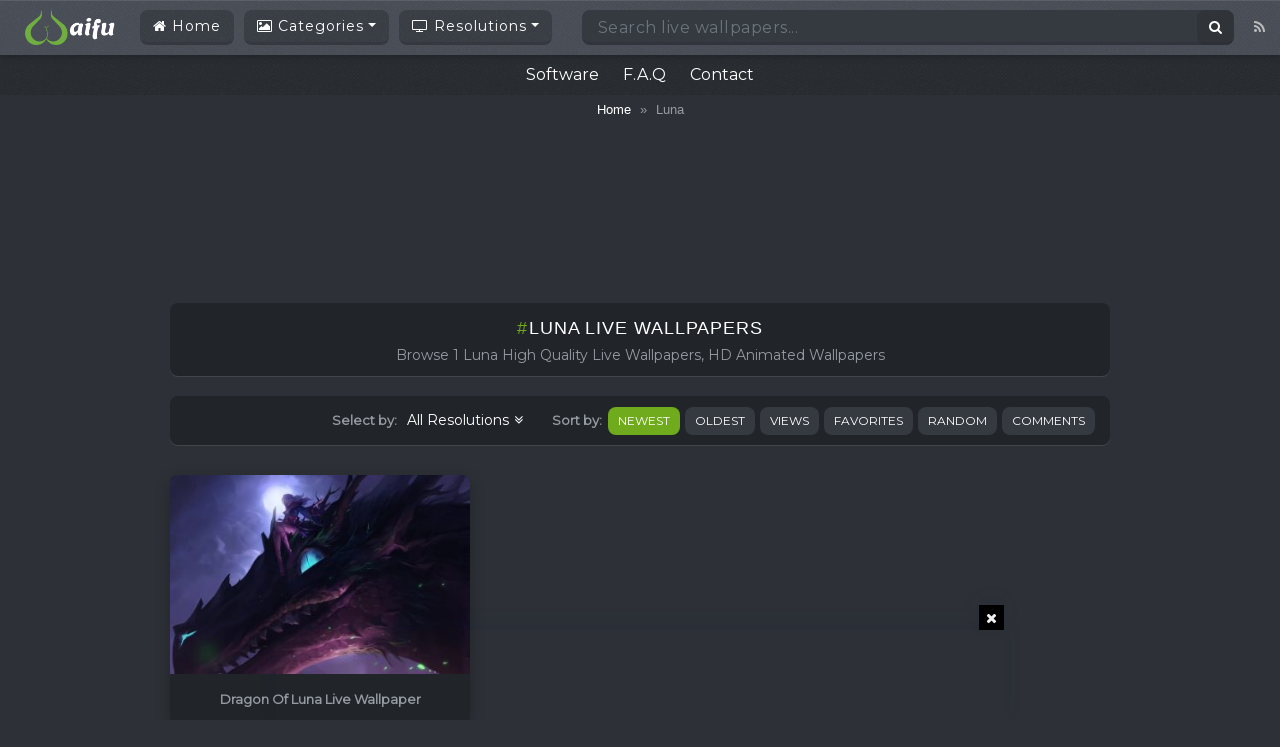

--- FILE ---
content_type: text/html; charset=UTF-8
request_url: https://wallpaperwaifu.com/tag/luna/?alphabet_filter=U&archive_query
body_size: 19863
content:
<!DOCTYPE html>
<html class="h-100" lang="en-US" prefix="og: https://ogp.me/ns#">
<head>
	<meta charset="UTF-8">
	<meta name="viewport" content="width=device-width, initial-scale=1">
	
<!-- Search Engine Optimization by Rank Math - https://rankmath.com/ -->
<title>1+ Luna Live Wallpapers, Animated Wallpapers - WallpaperWaifu</title>
<meta name="description" content="Checkout high quality Luna - Free Live Wallpaper for Your Desktop PC. Download Animated Wallpaper, share and use by youself."/>
<meta name="robots" content="follow, index, max-snippet:-1, max-video-preview:-1, max-image-preview:large"/>
<link rel="canonical" href="https://wallpaperwaifu.com/tag/luna/" />
<meta property="og:locale" content="en_US" />
<meta property="og:type" content="article" />
<meta property="og:title" content="1+ Luna Live Wallpapers, Animated Wallpapers - WallpaperWaifu" />
<meta property="og:description" content="Checkout high quality Luna - Free Live Wallpaper for Your Desktop PC. Download Animated Wallpaper, share and use by youself." />
<meta property="og:url" content="https://wallpaperwaifu.com/tag/luna/" />
<meta property="og:site_name" content="WallpaperWaifu" />
<meta name="twitter:card" content="summary_large_image" />
<meta name="twitter:title" content="1+ Luna Live Wallpapers, Animated Wallpapers - WallpaperWaifu" />
<meta name="twitter:description" content="Checkout high quality Luna - Free Live Wallpaper for Your Desktop PC. Download Animated Wallpaper, share and use by youself." />
<meta name="twitter:label1" content="Posts" />
<meta name="twitter:data1" content="1" />
<script type="application/ld+json" class="rank-math-schema">{"@context":"https://schema.org","@graph":[{"@type":"Person","@id":"https://wallpaperwaifu.com/#person","name":"WallpaperWaifu"},{"@type":"WebSite","@id":"https://wallpaperwaifu.com/#website","url":"https://wallpaperwaifu.com","name":"WallpaperWaifu","publisher":{"@id":"https://wallpaperwaifu.com/#person"},"inLanguage":"en-US"},{"@type":"BreadcrumbList","@id":"https://wallpaperwaifu.com/tag/luna/#breadcrumb","itemListElement":[{"@type":"ListItem","position":"1","item":{"@id":"https://wallpaperwaifu.com","name":"Home"}},{"@type":"ListItem","position":"2","item":{"@id":"https://wallpaperwaifu.com/tag/luna/","name":"Luna"}}]},{"@type":"CollectionPage","@id":"https://wallpaperwaifu.com/tag/luna/#webpage","url":"https://wallpaperwaifu.com/tag/luna/","name":"1+ Luna Live Wallpapers, Animated Wallpapers - WallpaperWaifu","isPartOf":{"@id":"https://wallpaperwaifu.com/#website"},"inLanguage":"en-US","breadcrumb":{"@id":"https://wallpaperwaifu.com/tag/luna/#breadcrumb"}}]}</script>
<!-- /Rank Math WordPress SEO plugin -->

<link rel='dns-prefetch' href='//cdnjs.cloudflare.com' />
<link rel='dns-prefetch' href='//fonts.googleapis.com' />
<link rel="alternate" type="application/rss+xml" title="WallpaperWaifu &raquo; Feed" href="https://wallpaperwaifu.com/feed/" />
<link rel="alternate" type="application/rss+xml" title="WallpaperWaifu &raquo; Comments Feed" href="https://wallpaperwaifu.com/comments/feed/" />
<script type="text/javascript" id="wpp-js" src="https://wallpaperwaifu.com/wp-content/plugins/wordpress-popular-posts/assets/js/wpp.min.js?ver=7.3.6" data-sampling="0" data-sampling-rate="100" data-api-url="https://wallpaperwaifu.com/wp-json/wordpress-popular-posts" data-post-id="0" data-token="205a1f31b2" data-lang="0" data-debug="0"></script>
<link rel="alternate" type="application/rss+xml" title="WallpaperWaifu &raquo; Luna Tag Feed" href="https://wallpaperwaifu.com/tag/luna/feed/" />
<script type="text/javascript">
/* <![CDATA[ */
window._wpemojiSettings = {"baseUrl":"https:\/\/s.w.org\/images\/core\/emoji\/15.0.3\/72x72\/","ext":".png","svgUrl":"https:\/\/s.w.org\/images\/core\/emoji\/15.0.3\/svg\/","svgExt":".svg","source":{"concatemoji":"https:\/\/wallpaperwaifu.com\/wp-includes\/js\/wp-emoji-release.min.js?ver=6.6.2"}};
/*! This file is auto-generated */
!function(i,n){var o,s,e;function c(e){try{var t={supportTests:e,timestamp:(new Date).valueOf()};sessionStorage.setItem(o,JSON.stringify(t))}catch(e){}}function p(e,t,n){e.clearRect(0,0,e.canvas.width,e.canvas.height),e.fillText(t,0,0);var t=new Uint32Array(e.getImageData(0,0,e.canvas.width,e.canvas.height).data),r=(e.clearRect(0,0,e.canvas.width,e.canvas.height),e.fillText(n,0,0),new Uint32Array(e.getImageData(0,0,e.canvas.width,e.canvas.height).data));return t.every(function(e,t){return e===r[t]})}function u(e,t,n){switch(t){case"flag":return n(e,"\ud83c\udff3\ufe0f\u200d\u26a7\ufe0f","\ud83c\udff3\ufe0f\u200b\u26a7\ufe0f")?!1:!n(e,"\ud83c\uddfa\ud83c\uddf3","\ud83c\uddfa\u200b\ud83c\uddf3")&&!n(e,"\ud83c\udff4\udb40\udc67\udb40\udc62\udb40\udc65\udb40\udc6e\udb40\udc67\udb40\udc7f","\ud83c\udff4\u200b\udb40\udc67\u200b\udb40\udc62\u200b\udb40\udc65\u200b\udb40\udc6e\u200b\udb40\udc67\u200b\udb40\udc7f");case"emoji":return!n(e,"\ud83d\udc26\u200d\u2b1b","\ud83d\udc26\u200b\u2b1b")}return!1}function f(e,t,n){var r="undefined"!=typeof WorkerGlobalScope&&self instanceof WorkerGlobalScope?new OffscreenCanvas(300,150):i.createElement("canvas"),a=r.getContext("2d",{willReadFrequently:!0}),o=(a.textBaseline="top",a.font="600 32px Arial",{});return e.forEach(function(e){o[e]=t(a,e,n)}),o}function t(e){var t=i.createElement("script");t.src=e,t.defer=!0,i.head.appendChild(t)}"undefined"!=typeof Promise&&(o="wpEmojiSettingsSupports",s=["flag","emoji"],n.supports={everything:!0,everythingExceptFlag:!0},e=new Promise(function(e){i.addEventListener("DOMContentLoaded",e,{once:!0})}),new Promise(function(t){var n=function(){try{var e=JSON.parse(sessionStorage.getItem(o));if("object"==typeof e&&"number"==typeof e.timestamp&&(new Date).valueOf()<e.timestamp+604800&&"object"==typeof e.supportTests)return e.supportTests}catch(e){}return null}();if(!n){if("undefined"!=typeof Worker&&"undefined"!=typeof OffscreenCanvas&&"undefined"!=typeof URL&&URL.createObjectURL&&"undefined"!=typeof Blob)try{var e="postMessage("+f.toString()+"("+[JSON.stringify(s),u.toString(),p.toString()].join(",")+"));",r=new Blob([e],{type:"text/javascript"}),a=new Worker(URL.createObjectURL(r),{name:"wpTestEmojiSupports"});return void(a.onmessage=function(e){c(n=e.data),a.terminate(),t(n)})}catch(e){}c(n=f(s,u,p))}t(n)}).then(function(e){for(var t in e)n.supports[t]=e[t],n.supports.everything=n.supports.everything&&n.supports[t],"flag"!==t&&(n.supports.everythingExceptFlag=n.supports.everythingExceptFlag&&n.supports[t]);n.supports.everythingExceptFlag=n.supports.everythingExceptFlag&&!n.supports.flag,n.DOMReady=!1,n.readyCallback=function(){n.DOMReady=!0}}).then(function(){return e}).then(function(){var e;n.supports.everything||(n.readyCallback(),(e=n.source||{}).concatemoji?t(e.concatemoji):e.wpemoji&&e.twemoji&&(t(e.twemoji),t(e.wpemoji)))}))}((window,document),window._wpemojiSettings);
/* ]]> */
</script>
<style id='wp-emoji-styles-inline-css' type='text/css'>

	img.wp-smiley, img.emoji {
		display: inline !important;
		border: none !important;
		box-shadow: none !important;
		height: 1em !important;
		width: 1em !important;
		margin: 0 0.07em !important;
		vertical-align: -0.1em !important;
		background: none !important;
		padding: 0 !important;
	}
</style>
<link rel='stylesheet' id='wp-block-library-css' href='https://wallpaperwaifu.com/wp-includes/css/dist/block-library/style.min.css?ver=6.6.2' type='text/css' media='all' />
<style id='classic-theme-styles-inline-css' type='text/css'>
/*! This file is auto-generated */
.wp-block-button__link{color:#fff;background-color:#32373c;border-radius:9999px;box-shadow:none;text-decoration:none;padding:calc(.667em + 2px) calc(1.333em + 2px);font-size:1.125em}.wp-block-file__button{background:#32373c;color:#fff;text-decoration:none}
</style>
<style id='global-styles-inline-css' type='text/css'>
:root{--wp--preset--aspect-ratio--square: 1;--wp--preset--aspect-ratio--4-3: 4/3;--wp--preset--aspect-ratio--3-4: 3/4;--wp--preset--aspect-ratio--3-2: 3/2;--wp--preset--aspect-ratio--2-3: 2/3;--wp--preset--aspect-ratio--16-9: 16/9;--wp--preset--aspect-ratio--9-16: 9/16;--wp--preset--color--black: #000000;--wp--preset--color--cyan-bluish-gray: #abb8c3;--wp--preset--color--white: #ffffff;--wp--preset--color--pale-pink: #f78da7;--wp--preset--color--vivid-red: #cf2e2e;--wp--preset--color--luminous-vivid-orange: #ff6900;--wp--preset--color--luminous-vivid-amber: #fcb900;--wp--preset--color--light-green-cyan: #7bdcb5;--wp--preset--color--vivid-green-cyan: #00d084;--wp--preset--color--pale-cyan-blue: #8ed1fc;--wp--preset--color--vivid-cyan-blue: #0693e3;--wp--preset--color--vivid-purple: #9b51e0;--wp--preset--gradient--vivid-cyan-blue-to-vivid-purple: linear-gradient(135deg,rgba(6,147,227,1) 0%,rgb(155,81,224) 100%);--wp--preset--gradient--light-green-cyan-to-vivid-green-cyan: linear-gradient(135deg,rgb(122,220,180) 0%,rgb(0,208,130) 100%);--wp--preset--gradient--luminous-vivid-amber-to-luminous-vivid-orange: linear-gradient(135deg,rgba(252,185,0,1) 0%,rgba(255,105,0,1) 100%);--wp--preset--gradient--luminous-vivid-orange-to-vivid-red: linear-gradient(135deg,rgba(255,105,0,1) 0%,rgb(207,46,46) 100%);--wp--preset--gradient--very-light-gray-to-cyan-bluish-gray: linear-gradient(135deg,rgb(238,238,238) 0%,rgb(169,184,195) 100%);--wp--preset--gradient--cool-to-warm-spectrum: linear-gradient(135deg,rgb(74,234,220) 0%,rgb(151,120,209) 20%,rgb(207,42,186) 40%,rgb(238,44,130) 60%,rgb(251,105,98) 80%,rgb(254,248,76) 100%);--wp--preset--gradient--blush-light-purple: linear-gradient(135deg,rgb(255,206,236) 0%,rgb(152,150,240) 100%);--wp--preset--gradient--blush-bordeaux: linear-gradient(135deg,rgb(254,205,165) 0%,rgb(254,45,45) 50%,rgb(107,0,62) 100%);--wp--preset--gradient--luminous-dusk: linear-gradient(135deg,rgb(255,203,112) 0%,rgb(199,81,192) 50%,rgb(65,88,208) 100%);--wp--preset--gradient--pale-ocean: linear-gradient(135deg,rgb(255,245,203) 0%,rgb(182,227,212) 50%,rgb(51,167,181) 100%);--wp--preset--gradient--electric-grass: linear-gradient(135deg,rgb(202,248,128) 0%,rgb(113,206,126) 100%);--wp--preset--gradient--midnight: linear-gradient(135deg,rgb(2,3,129) 0%,rgb(40,116,252) 100%);--wp--preset--font-size--small: 13px;--wp--preset--font-size--medium: 20px;--wp--preset--font-size--large: 36px;--wp--preset--font-size--x-large: 42px;--wp--preset--spacing--20: 0.44rem;--wp--preset--spacing--30: 0.67rem;--wp--preset--spacing--40: 1rem;--wp--preset--spacing--50: 1.5rem;--wp--preset--spacing--60: 2.25rem;--wp--preset--spacing--70: 3.38rem;--wp--preset--spacing--80: 5.06rem;--wp--preset--shadow--natural: 6px 6px 9px rgba(0, 0, 0, 0.2);--wp--preset--shadow--deep: 12px 12px 50px rgba(0, 0, 0, 0.4);--wp--preset--shadow--sharp: 6px 6px 0px rgba(0, 0, 0, 0.2);--wp--preset--shadow--outlined: 6px 6px 0px -3px rgba(255, 255, 255, 1), 6px 6px rgba(0, 0, 0, 1);--wp--preset--shadow--crisp: 6px 6px 0px rgba(0, 0, 0, 1);}:where(.is-layout-flex){gap: 0.5em;}:where(.is-layout-grid){gap: 0.5em;}body .is-layout-flex{display: flex;}.is-layout-flex{flex-wrap: wrap;align-items: center;}.is-layout-flex > :is(*, div){margin: 0;}body .is-layout-grid{display: grid;}.is-layout-grid > :is(*, div){margin: 0;}:where(.wp-block-columns.is-layout-flex){gap: 2em;}:where(.wp-block-columns.is-layout-grid){gap: 2em;}:where(.wp-block-post-template.is-layout-flex){gap: 1.25em;}:where(.wp-block-post-template.is-layout-grid){gap: 1.25em;}.has-black-color{color: var(--wp--preset--color--black) !important;}.has-cyan-bluish-gray-color{color: var(--wp--preset--color--cyan-bluish-gray) !important;}.has-white-color{color: var(--wp--preset--color--white) !important;}.has-pale-pink-color{color: var(--wp--preset--color--pale-pink) !important;}.has-vivid-red-color{color: var(--wp--preset--color--vivid-red) !important;}.has-luminous-vivid-orange-color{color: var(--wp--preset--color--luminous-vivid-orange) !important;}.has-luminous-vivid-amber-color{color: var(--wp--preset--color--luminous-vivid-amber) !important;}.has-light-green-cyan-color{color: var(--wp--preset--color--light-green-cyan) !important;}.has-vivid-green-cyan-color{color: var(--wp--preset--color--vivid-green-cyan) !important;}.has-pale-cyan-blue-color{color: var(--wp--preset--color--pale-cyan-blue) !important;}.has-vivid-cyan-blue-color{color: var(--wp--preset--color--vivid-cyan-blue) !important;}.has-vivid-purple-color{color: var(--wp--preset--color--vivid-purple) !important;}.has-black-background-color{background-color: var(--wp--preset--color--black) !important;}.has-cyan-bluish-gray-background-color{background-color: var(--wp--preset--color--cyan-bluish-gray) !important;}.has-white-background-color{background-color: var(--wp--preset--color--white) !important;}.has-pale-pink-background-color{background-color: var(--wp--preset--color--pale-pink) !important;}.has-vivid-red-background-color{background-color: var(--wp--preset--color--vivid-red) !important;}.has-luminous-vivid-orange-background-color{background-color: var(--wp--preset--color--luminous-vivid-orange) !important;}.has-luminous-vivid-amber-background-color{background-color: var(--wp--preset--color--luminous-vivid-amber) !important;}.has-light-green-cyan-background-color{background-color: var(--wp--preset--color--light-green-cyan) !important;}.has-vivid-green-cyan-background-color{background-color: var(--wp--preset--color--vivid-green-cyan) !important;}.has-pale-cyan-blue-background-color{background-color: var(--wp--preset--color--pale-cyan-blue) !important;}.has-vivid-cyan-blue-background-color{background-color: var(--wp--preset--color--vivid-cyan-blue) !important;}.has-vivid-purple-background-color{background-color: var(--wp--preset--color--vivid-purple) !important;}.has-black-border-color{border-color: var(--wp--preset--color--black) !important;}.has-cyan-bluish-gray-border-color{border-color: var(--wp--preset--color--cyan-bluish-gray) !important;}.has-white-border-color{border-color: var(--wp--preset--color--white) !important;}.has-pale-pink-border-color{border-color: var(--wp--preset--color--pale-pink) !important;}.has-vivid-red-border-color{border-color: var(--wp--preset--color--vivid-red) !important;}.has-luminous-vivid-orange-border-color{border-color: var(--wp--preset--color--luminous-vivid-orange) !important;}.has-luminous-vivid-amber-border-color{border-color: var(--wp--preset--color--luminous-vivid-amber) !important;}.has-light-green-cyan-border-color{border-color: var(--wp--preset--color--light-green-cyan) !important;}.has-vivid-green-cyan-border-color{border-color: var(--wp--preset--color--vivid-green-cyan) !important;}.has-pale-cyan-blue-border-color{border-color: var(--wp--preset--color--pale-cyan-blue) !important;}.has-vivid-cyan-blue-border-color{border-color: var(--wp--preset--color--vivid-cyan-blue) !important;}.has-vivid-purple-border-color{border-color: var(--wp--preset--color--vivid-purple) !important;}.has-vivid-cyan-blue-to-vivid-purple-gradient-background{background: var(--wp--preset--gradient--vivid-cyan-blue-to-vivid-purple) !important;}.has-light-green-cyan-to-vivid-green-cyan-gradient-background{background: var(--wp--preset--gradient--light-green-cyan-to-vivid-green-cyan) !important;}.has-luminous-vivid-amber-to-luminous-vivid-orange-gradient-background{background: var(--wp--preset--gradient--luminous-vivid-amber-to-luminous-vivid-orange) !important;}.has-luminous-vivid-orange-to-vivid-red-gradient-background{background: var(--wp--preset--gradient--luminous-vivid-orange-to-vivid-red) !important;}.has-very-light-gray-to-cyan-bluish-gray-gradient-background{background: var(--wp--preset--gradient--very-light-gray-to-cyan-bluish-gray) !important;}.has-cool-to-warm-spectrum-gradient-background{background: var(--wp--preset--gradient--cool-to-warm-spectrum) !important;}.has-blush-light-purple-gradient-background{background: var(--wp--preset--gradient--blush-light-purple) !important;}.has-blush-bordeaux-gradient-background{background: var(--wp--preset--gradient--blush-bordeaux) !important;}.has-luminous-dusk-gradient-background{background: var(--wp--preset--gradient--luminous-dusk) !important;}.has-pale-ocean-gradient-background{background: var(--wp--preset--gradient--pale-ocean) !important;}.has-electric-grass-gradient-background{background: var(--wp--preset--gradient--electric-grass) !important;}.has-midnight-gradient-background{background: var(--wp--preset--gradient--midnight) !important;}.has-small-font-size{font-size: var(--wp--preset--font-size--small) !important;}.has-medium-font-size{font-size: var(--wp--preset--font-size--medium) !important;}.has-large-font-size{font-size: var(--wp--preset--font-size--large) !important;}.has-x-large-font-size{font-size: var(--wp--preset--font-size--x-large) !important;}
:where(.wp-block-post-template.is-layout-flex){gap: 1.25em;}:where(.wp-block-post-template.is-layout-grid){gap: 1.25em;}
:where(.wp-block-columns.is-layout-flex){gap: 2em;}:where(.wp-block-columns.is-layout-grid){gap: 2em;}
:root :where(.wp-block-pullquote){font-size: 1.5em;line-height: 1.6;}
</style>
<link rel='stylesheet' id='contact-form-7-css' href='https://wallpaperwaifu.com/wp-content/plugins/contact-form-7/includes/css/styles.css?ver=6.0.6' type='text/css' media='all' />
<link rel='stylesheet' id='scroll-top-css-css' href='https://wallpaperwaifu.com/wp-content/plugins/scroll-top/assets/css/scroll-top.css?ver=1.5.5' type='text/css' media='all' />
<link rel='stylesheet' id='wp-ulike-css' href='https://wallpaperwaifu.com/wp-content/plugins/wp-ulike/assets/css/wp-ulike.min.css?ver=4.7.5' type='text/css' media='all' />
<link rel='stylesheet' id='wordpress-popular-posts-css-css' href='https://wallpaperwaifu.com/wp-content/plugins/wordpress-popular-posts/assets/css/wpp.css?ver=7.3.6' type='text/css' media='all' />
<link rel='stylesheet' id='bootstrap-css' href='https://wallpaperwaifu.com/wp-content/themes/videotube/assets/css/bootstrap.min.css?ver=1729273408' type='text/css' media='all' />
<link rel='stylesheet' id='videotube-style-css' href='https://wallpaperwaifu.com/wp-content/themes/videotube/style.css?ver=1675929060' type='text/css' media='all' />
<link rel='stylesheet' id='videotube-child-style-css' href='https://wallpaperwaifu.com/wp-content/themes/videotube-child/style.css?ver=1741855399' type='text/css' media='all' />
<link rel='stylesheet' id='fontawesome-css' href='https://wallpaperwaifu.com/wp-content/themes/videotube/assets/css/all.min.css?ver=6.6.2' type='text/css' media='all' />
<link rel='stylesheet' id='fontawesome-solid-css' href='https://wallpaperwaifu.com/wp-content/themes/videotube/assets/css/solid.min.css?ver=6.6.2' type='text/css' media='all' />
<link rel='stylesheet' id='google-font-css' href='//fonts.googleapis.com/css?family=Lato%3A300%2C400%2C700%2C900&#038;ver=6.6.2' type='text/css' media='all' />
<link rel='stylesheet' id='wpc-filter-everything-css' href='https://wallpaperwaifu.com/wp-content/plugins/filter-everything/assets/css/filter-everything.min.css?ver=1.8.8' type='text/css' media='all' />
<link rel='stylesheet' id='wpc-filter-everything-custom-css' href='https://wallpaperwaifu.com/wp-content/uploads/cache/filter-everything/7c323da4c53272455b8b9d43f9be2859.css?ver=6.6.2' type='text/css' media='all' />
<script type="text/javascript" src="https://wallpaperwaifu.com/wp-includes/js/jquery/jquery.min.js?ver=3.7.1" id="jquery-core-js"></script>
<script type="text/javascript" src="https://wallpaperwaifu.com/wp-includes/js/jquery/jquery-migrate.min.js?ver=3.4.1" id="jquery-migrate-js"></script>
<script type="text/javascript" src="https://wallpaperwaifu.com/wp-content/themes/videotube-child/js/lazysizes.min.js?ver=6.6.2" id="lazysizes-min-js-js"></script>
<script type="text/javascript" src="https://cdnjs.cloudflare.com/ajax/libs/jquery/3.6.0/jquery.min.js?ver=6.6.2" id="jquery-min-js-js"></script>
<script type="text/javascript" src="https://wallpaperwaifu.com/wp-content/themes/videotube-child/js/wfplayer.min.js?ver=6.6.2" id="wfplayer-min-js-js"></script>
<link rel="https://api.w.org/" href="https://wallpaperwaifu.com/wp-json/" /><link rel="alternate" title="JSON" type="application/json" href="https://wallpaperwaifu.com/wp-json/wp/v2/tags/2173" /><link rel="EditURI" type="application/rsd+xml" title="RSD" href="https://wallpaperwaifu.com/xmlrpc.php?rsd" />
<meta name="generator" content="WordPress 6.6.2" />
<!-- Scroll To Top -->
<style id="scrolltop-custom-style">
		#scrollUp {border-radius:3px;opacity:0.7;bottom:20px;right:20px;background:#000000;;}
		#scrollUp:hover{opacity:1;}
        .top-icon{stroke:#ffffff;}
        
		#scrollUp { opacity: 0.5; }
		</style>
<!-- End Scroll Top - https://wordpress.org/plugins/scroll-top/ -->
            <style id="wpp-loading-animation-styles">@-webkit-keyframes bgslide{from{background-position-x:0}to{background-position-x:-200%}}@keyframes bgslide{from{background-position-x:0}to{background-position-x:-200%}}.wpp-widget-block-placeholder,.wpp-shortcode-placeholder{margin:0 auto;width:60px;height:3px;background:#dd3737;background:linear-gradient(90deg,#dd3737 0%,#571313 10%,#dd3737 100%);background-size:200% auto;border-radius:3px;-webkit-animation:bgslide 1s infinite linear;animation:bgslide 1s infinite linear}</style>
            <style type="text/css" id="filter-everything-inline-css">.wpc-orderby-select{width:100%}.wpc-filters-open-button-container{display:none}.wpc-debug-message{padding:16px;font-size:14px;border:1px dashed #ccc;margin-bottom:20px}.wpc-debug-title{visibility:hidden}.wpc-button-inner,.wpc-chip-content{display:flex;align-items:center}.wpc-icon-html-wrapper{position:relative;margin-right:10px;top:2px}.wpc-icon-html-wrapper span{display:block;height:1px;width:18px;border-radius:3px;background:#2c2d33;margin-bottom:4px;position:relative}span.wpc-icon-line-1:after,span.wpc-icon-line-2:after,span.wpc-icon-line-3:after{content:"";display:block;width:3px;height:3px;border:1px solid #2c2d33;background-color:#fff;position:absolute;top:-2px;box-sizing:content-box}span.wpc-icon-line-3:after{border-radius:50%;left:2px}span.wpc-icon-line-1:after{border-radius:50%;left:5px}span.wpc-icon-line-2:after{border-radius:50%;left:12px}body .wpc-filters-open-button-container a.wpc-filters-open-widget,body .wpc-filters-open-button-container a.wpc-open-close-filters-button{display:inline-block;text-align:left;border:1px solid #2c2d33;border-radius:2px;line-height:1.5;padding:7px 12px;background-color:transparent;color:#2c2d33;box-sizing:border-box;text-decoration:none!important;font-weight:400;transition:none;position:relative}@media screen and (max-width:768px){.wpc_show_bottom_widget .wpc-filters-open-button-container,.wpc_show_open_close_button .wpc-filters-open-button-container{display:block}.wpc_show_bottom_widget .wpc-filters-open-button-container{margin-top:1em;margin-bottom:1em}}</style>
<link rel="icon" href="https://wallpaperwaifu.com/wp-content/uploads/2020/08/cropped-icon-wallpaperwaifu.com_-32x32.png" sizes="32x32" />
<link rel="icon" href="https://wallpaperwaifu.com/wp-content/uploads/2020/08/cropped-icon-wallpaperwaifu.com_-192x192.png" sizes="192x192" />
<link rel="apple-touch-icon" href="https://wallpaperwaifu.com/wp-content/uploads/2020/08/cropped-icon-wallpaperwaifu.com_-180x180.png" />
<meta name="msapplication-TileImage" content="https://wallpaperwaifu.com/wp-content/uploads/2020/08/cropped-icon-wallpaperwaifu.com_-270x270.png" />
	<link rel="stylesheet" href="https://cdnjs.cloudflare.com/ajax/libs/OwlCarousel2/2.3.4/assets/owl.carousel.min.css">
	<link rel="stylesheet" href="https://cdnjs.cloudflare.com/ajax/libs/font-awesome/4.7.0/css/font-awesome.min.css">
	<link href='https://fonts.googleapis.com/css?family=Montserrat' rel='stylesheet'>
	
    <!-- Google tag (gtag.js) -->
    <script async src="https://www.googletagmanager.com/gtag/js?id=G-YGBK7FWESM"></script>
    <script>
      window.dataLayer = window.dataLayer || [];
      function gtag(){dataLayer.push(arguments);}
      gtag('js', new Date());

      gtag('config', 'G-YGBK7FWESM');
    </script>
    <!-- google adsense library -->
	<script async src="https://pagead2.googlesyndication.com/pagead/js/adsbygoogle.js?client=ca-pub-3702276799120512"
     crossorigin="anonymous"></script>

    <!-- Global Ad Blocking Recovery -->
    <script async src="https://fundingchoicesmessages.google.com/i/pub-3702276799120512?ers=1"></script><script>(function() {function signalGooglefcPresent() {if (!window.frames['googlefcPresent']) {if (document.body) {const iframe = document.createElement('iframe'); iframe.style = 'width: 0; height: 0; border: none; z-index: -1000; left: -1000px; top: -1000px;'; iframe.style.display = 'none'; iframe.name = 'googlefcPresent'; document.body.appendChild(iframe);} else {setTimeout(signalGooglefcPresent, 0);}}}signalGooglefcPresent();})();</script>

<script>(function(){'use strict';function aa(a){var b=0;return function(){return b<a.length?{done:!1,value:a[b++]}:{done:!0}}}var ba=typeof Object.defineProperties=="function"?Object.defineProperty:function(a,b,c){if(a==Array.prototype||a==Object.prototype)return a;a[b]=c.value;return a};
function ca(a){a=["object"==typeof globalThis&&globalThis,a,"object"==typeof window&&window,"object"==typeof self&&self,"object"==typeof global&&global];for(var b=0;b<a.length;++b){var c=a[b];if(c&&c.Math==Math)return c}throw Error("Cannot find global object");}var da=ca(this);function l(a,b){if(b)a:{var c=da;a=a.split(".");for(var d=0;d<a.length-1;d++){var e=a[d];if(!(e in c))break a;c=c[e]}a=a[a.length-1];d=c[a];b=b(d);b!=d&&b!=null&&ba(c,a,{configurable:!0,writable:!0,value:b})}}
function ea(a){return a.raw=a}function n(a){var b=typeof Symbol!="undefined"&&Symbol.iterator&&a[Symbol.iterator];if(b)return b.call(a);if(typeof a.length=="number")return{next:aa(a)};throw Error(String(a)+" is not an iterable or ArrayLike");}function fa(a){for(var b,c=[];!(b=a.next()).done;)c.push(b.value);return c}var ha=typeof Object.create=="function"?Object.create:function(a){function b(){}b.prototype=a;return new b},p;
if(typeof Object.setPrototypeOf=="function")p=Object.setPrototypeOf;else{var q;a:{var ja={a:!0},ka={};try{ka.__proto__=ja;q=ka.a;break a}catch(a){}q=!1}p=q?function(a,b){a.__proto__=b;if(a.__proto__!==b)throw new TypeError(a+" is not extensible");return a}:null}var la=p;
function t(a,b){a.prototype=ha(b.prototype);a.prototype.constructor=a;if(la)la(a,b);else for(var c in b)if(c!="prototype")if(Object.defineProperties){var d=Object.getOwnPropertyDescriptor(b,c);d&&Object.defineProperty(a,c,d)}else a[c]=b[c];a.A=b.prototype}function ma(){for(var a=Number(this),b=[],c=a;c<arguments.length;c++)b[c-a]=arguments[c];return b}l("Object.is",function(a){return a?a:function(b,c){return b===c?b!==0||1/b===1/c:b!==b&&c!==c}});
l("Array.prototype.includes",function(a){return a?a:function(b,c){var d=this;d instanceof String&&(d=String(d));var e=d.length;c=c||0;for(c<0&&(c=Math.max(c+e,0));c<e;c++){var f=d[c];if(f===b||Object.is(f,b))return!0}return!1}});
l("String.prototype.includes",function(a){return a?a:function(b,c){if(this==null)throw new TypeError("The 'this' value for String.prototype.includes must not be null or undefined");if(b instanceof RegExp)throw new TypeError("First argument to String.prototype.includes must not be a regular expression");return this.indexOf(b,c||0)!==-1}});l("Number.MAX_SAFE_INTEGER",function(){return 9007199254740991});
l("Number.isFinite",function(a){return a?a:function(b){return typeof b!=="number"?!1:!isNaN(b)&&b!==Infinity&&b!==-Infinity}});l("Number.isInteger",function(a){return a?a:function(b){return Number.isFinite(b)?b===Math.floor(b):!1}});l("Number.isSafeInteger",function(a){return a?a:function(b){return Number.isInteger(b)&&Math.abs(b)<=Number.MAX_SAFE_INTEGER}});
l("Math.trunc",function(a){return a?a:function(b){b=Number(b);if(isNaN(b)||b===Infinity||b===-Infinity||b===0)return b;var c=Math.floor(Math.abs(b));return b<0?-c:c}});/*

 Copyright The Closure Library Authors.
 SPDX-License-Identifier: Apache-2.0
*/
var u=this||self;function v(a,b){a:{var c=["CLOSURE_FLAGS"];for(var d=u,e=0;e<c.length;e++)if(d=d[c[e]],d==null){c=null;break a}c=d}a=c&&c[a];return a!=null?a:b}function w(a){return a};function na(a){u.setTimeout(function(){throw a;},0)};var oa=v(610401301,!1),pa=v(188588736,!0),qa=v(645172343,v(1,!0));var x,ra=u.navigator;x=ra?ra.userAgentData||null:null;function z(a){return oa?x?x.brands.some(function(b){return(b=b.brand)&&b.indexOf(a)!=-1}):!1:!1}function A(a){var b;a:{if(b=u.navigator)if(b=b.userAgent)break a;b=""}return b.indexOf(a)!=-1};function B(){return oa?!!x&&x.brands.length>0:!1}function C(){return B()?z("Chromium"):(A("Chrome")||A("CriOS"))&&!(B()?0:A("Edge"))||A("Silk")};var sa=B()?!1:A("Trident")||A("MSIE");!A("Android")||C();C();A("Safari")&&(C()||(B()?0:A("Coast"))||(B()?0:A("Opera"))||(B()?0:A("Edge"))||(B()?z("Microsoft Edge"):A("Edg/"))||B()&&z("Opera"));var ta={},D=null;var ua=typeof Uint8Array!=="undefined",va=!sa&&typeof btoa==="function";var wa;function E(){return typeof BigInt==="function"};var F=typeof Symbol==="function"&&typeof Symbol()==="symbol";function xa(a){return typeof Symbol==="function"&&typeof Symbol()==="symbol"?Symbol():a}var G=xa(),ya=xa("2ex");var za=F?function(a,b){a[G]|=b}:function(a,b){a.g!==void 0?a.g|=b:Object.defineProperties(a,{g:{value:b,configurable:!0,writable:!0,enumerable:!1}})},H=F?function(a){return a[G]|0}:function(a){return a.g|0},I=F?function(a){return a[G]}:function(a){return a.g},J=F?function(a,b){a[G]=b}:function(a,b){a.g!==void 0?a.g=b:Object.defineProperties(a,{g:{value:b,configurable:!0,writable:!0,enumerable:!1}})};function Aa(a,b){J(b,(a|0)&-14591)}function Ba(a,b){J(b,(a|34)&-14557)};var K={},Ca={};function Da(a){return!(!a||typeof a!=="object"||a.g!==Ca)}function Ea(a){return a!==null&&typeof a==="object"&&!Array.isArray(a)&&a.constructor===Object}function L(a,b,c){if(!Array.isArray(a)||a.length)return!1;var d=H(a);if(d&1)return!0;if(!(b&&(Array.isArray(b)?b.includes(c):b.has(c))))return!1;J(a,d|1);return!0};var M=0,N=0;function Fa(a){var b=a>>>0;M=b;N=(a-b)/4294967296>>>0}function Ga(a){if(a<0){Fa(-a);var b=n(Ha(M,N));a=b.next().value;b=b.next().value;M=a>>>0;N=b>>>0}else Fa(a)}function Ia(a,b){b>>>=0;a>>>=0;if(b<=2097151)var c=""+(4294967296*b+a);else E()?c=""+(BigInt(b)<<BigInt(32)|BigInt(a)):(c=(a>>>24|b<<8)&16777215,b=b>>16&65535,a=(a&16777215)+c*6777216+b*6710656,c+=b*8147497,b*=2,a>=1E7&&(c+=a/1E7>>>0,a%=1E7),c>=1E7&&(b+=c/1E7>>>0,c%=1E7),c=b+Ja(c)+Ja(a));return c}
function Ja(a){a=String(a);return"0000000".slice(a.length)+a}function Ha(a,b){b=~b;a?a=~a+1:b+=1;return[a,b]};var Ka=/^-?([1-9][0-9]*|0)(\.[0-9]+)?$/;var O;function La(a,b){O=b;a=new a(b);O=void 0;return a}
function P(a,b,c){a==null&&(a=O);O=void 0;if(a==null){var d=96;c?(a=[c],d|=512):a=[];b&&(d=d&-16760833|(b&1023)<<14)}else{if(!Array.isArray(a))throw Error("narr");d=H(a);if(d&2048)throw Error("farr");if(d&64)return a;d|=64;if(c&&(d|=512,c!==a[0]))throw Error("mid");a:{c=a;var e=c.length;if(e){var f=e-1;if(Ea(c[f])){d|=256;b=f-(+!!(d&512)-1);if(b>=1024)throw Error("pvtlmt");d=d&-16760833|(b&1023)<<14;break a}}if(b){b=Math.max(b,e-(+!!(d&512)-1));if(b>1024)throw Error("spvt");d=d&-16760833|(b&1023)<<
14}}}J(a,d);return a};function Ma(a){switch(typeof a){case "number":return isFinite(a)?a:String(a);case "boolean":return a?1:0;case "object":if(a)if(Array.isArray(a)){if(L(a,void 0,0))return}else if(ua&&a!=null&&a instanceof Uint8Array){if(va){for(var b="",c=0,d=a.length-10240;c<d;)b+=String.fromCharCode.apply(null,a.subarray(c,c+=10240));b+=String.fromCharCode.apply(null,c?a.subarray(c):a);a=btoa(b)}else{b===void 0&&(b=0);if(!D){D={};c="ABCDEFGHIJKLMNOPQRSTUVWXYZabcdefghijklmnopqrstuvwxyz0123456789".split("");d=["+/=",
"+/","-_=","-_.","-_"];for(var e=0;e<5;e++){var f=c.concat(d[e].split(""));ta[e]=f;for(var g=0;g<f.length;g++){var h=f[g];D[h]===void 0&&(D[h]=g)}}}b=ta[b];c=Array(Math.floor(a.length/3));d=b[64]||"";for(e=f=0;f<a.length-2;f+=3){var k=a[f],m=a[f+1];h=a[f+2];g=b[k>>2];k=b[(k&3)<<4|m>>4];m=b[(m&15)<<2|h>>6];h=b[h&63];c[e++]=g+k+m+h}g=0;h=d;switch(a.length-f){case 2:g=a[f+1],h=b[(g&15)<<2]||d;case 1:a=a[f],c[e]=b[a>>2]+b[(a&3)<<4|g>>4]+h+d}a=c.join("")}return a}}return a};function Na(a,b,c){a=Array.prototype.slice.call(a);var d=a.length,e=b&256?a[d-1]:void 0;d+=e?-1:0;for(b=b&512?1:0;b<d;b++)a[b]=c(a[b]);if(e){b=a[b]={};for(var f in e)Object.prototype.hasOwnProperty.call(e,f)&&(b[f]=c(e[f]))}return a}function Oa(a,b,c,d,e){if(a!=null){if(Array.isArray(a))a=L(a,void 0,0)?void 0:e&&H(a)&2?a:Pa(a,b,c,d!==void 0,e);else if(Ea(a)){var f={},g;for(g in a)Object.prototype.hasOwnProperty.call(a,g)&&(f[g]=Oa(a[g],b,c,d,e));a=f}else a=b(a,d);return a}}
function Pa(a,b,c,d,e){var f=d||c?H(a):0;d=d?!!(f&32):void 0;a=Array.prototype.slice.call(a);for(var g=0;g<a.length;g++)a[g]=Oa(a[g],b,c,d,e);c&&c(f,a);return a}function Qa(a){return a.s===K?a.toJSON():Ma(a)};function Ra(a,b,c){c=c===void 0?Ba:c;if(a!=null){if(ua&&a instanceof Uint8Array)return b?a:new Uint8Array(a);if(Array.isArray(a)){var d=H(a);if(d&2)return a;b&&(b=d===0||!!(d&32)&&!(d&64||!(d&16)));return b?(J(a,(d|34)&-12293),a):Pa(a,Ra,d&4?Ba:c,!0,!0)}a.s===K&&(c=a.h,d=I(c),a=d&2?a:La(a.constructor,Sa(c,d,!0)));return a}}function Sa(a,b,c){var d=c||b&2?Ba:Aa,e=!!(b&32);a=Na(a,b,function(f){return Ra(f,e,d)});za(a,32|(c?2:0));return a};function Ta(a,b){a=a.h;return Ua(a,I(a),b)}function Va(a,b,c,d){b=d+(+!!(b&512)-1);if(!(b<0||b>=a.length||b>=c))return a[b]}
function Ua(a,b,c,d){if(c===-1)return null;var e=b>>14&1023||536870912;if(c>=e){if(b&256)return a[a.length-1][c]}else{var f=a.length;if(d&&b&256&&(d=a[f-1][c],d!=null)){if(Va(a,b,e,c)&&ya!=null){var g;a=(g=wa)!=null?g:wa={};g=a[ya]||0;g>=4||(a[ya]=g+1,g=Error(),g.__closure__error__context__984382||(g.__closure__error__context__984382={}),g.__closure__error__context__984382.severity="incident",na(g))}return d}return Va(a,b,e,c)}}
function Wa(a,b,c,d,e){var f=b>>14&1023||536870912;if(c>=f||e&&!qa){var g=b;if(b&256)e=a[a.length-1];else{if(d==null)return;e=a[f+(+!!(b&512)-1)]={};g|=256}e[c]=d;c<f&&(a[c+(+!!(b&512)-1)]=void 0);g!==b&&J(a,g)}else a[c+(+!!(b&512)-1)]=d,b&256&&(a=a[a.length-1],c in a&&delete a[c])}
function Xa(a,b){var c=Ya;var d=d===void 0?!1:d;var e=a.h;var f=I(e),g=Ua(e,f,b,d);if(g!=null&&typeof g==="object"&&g.s===K)c=g;else if(Array.isArray(g)){var h=H(g),k=h;k===0&&(k|=f&32);k|=f&2;k!==h&&J(g,k);c=new c(g)}else c=void 0;c!==g&&c!=null&&Wa(e,f,b,c,d);e=c;if(e==null)return e;a=a.h;f=I(a);f&2||(g=e,c=g.h,h=I(c),g=h&2?La(g.constructor,Sa(c,h,!1)):g,g!==e&&(e=g,Wa(a,f,b,e,d)));return e}function Za(a,b){a=Ta(a,b);return a==null||typeof a==="string"?a:void 0}
function $a(a,b){var c=c===void 0?0:c;a=Ta(a,b);if(a!=null)if(b=typeof a,b==="number"?Number.isFinite(a):b!=="string"?0:Ka.test(a))if(typeof a==="number"){if(a=Math.trunc(a),!Number.isSafeInteger(a)){Ga(a);b=M;var d=N;if(a=d&2147483648)b=~b+1>>>0,d=~d>>>0,b==0&&(d=d+1>>>0);b=d*4294967296+(b>>>0);a=a?-b:b}}else if(b=Math.trunc(Number(a)),Number.isSafeInteger(b))a=String(b);else{if(b=a.indexOf("."),b!==-1&&(a=a.substring(0,b)),!(a[0]==="-"?a.length<20||a.length===20&&Number(a.substring(0,7))>-922337:
a.length<19||a.length===19&&Number(a.substring(0,6))<922337)){if(a.length<16)Ga(Number(a));else if(E())a=BigInt(a),M=Number(a&BigInt(4294967295))>>>0,N=Number(a>>BigInt(32)&BigInt(4294967295));else{b=+(a[0]==="-");N=M=0;d=a.length;for(var e=b,f=(d-b)%6+b;f<=d;e=f,f+=6)e=Number(a.slice(e,f)),N*=1E6,M=M*1E6+e,M>=4294967296&&(N+=Math.trunc(M/4294967296),N>>>=0,M>>>=0);b&&(b=n(Ha(M,N)),a=b.next().value,b=b.next().value,M=a,N=b)}a=M;b=N;b&2147483648?E()?a=""+(BigInt(b|0)<<BigInt(32)|BigInt(a>>>0)):(b=
n(Ha(a,b)),a=b.next().value,b=b.next().value,a="-"+Ia(a,b)):a=Ia(a,b)}}else a=void 0;return a!=null?a:c}function R(a,b){var c=c===void 0?"":c;a=Za(a,b);return a!=null?a:c};var S;function T(a,b,c){this.h=P(a,b,c)}T.prototype.toJSON=function(){return ab(this)};T.prototype.s=K;T.prototype.toString=function(){try{return S=!0,ab(this).toString()}finally{S=!1}};
function ab(a){var b=S?a.h:Pa(a.h,Qa,void 0,void 0,!1);var c=!S;var d=pa?void 0:a.constructor.v;var e=I(c?a.h:b);if(a=b.length){var f=b[a-1],g=Ea(f);g?a--:f=void 0;e=+!!(e&512)-1;var h=b;if(g){b:{var k=f;var m={};g=!1;if(k)for(var r in k)if(Object.prototype.hasOwnProperty.call(k,r))if(isNaN(+r))m[r]=k[r];else{var y=k[r];Array.isArray(y)&&(L(y,d,+r)||Da(y)&&y.size===0)&&(y=null);y==null&&(g=!0);y!=null&&(m[r]=y)}if(g){for(var Q in m)break b;m=null}else m=k}k=m==null?f!=null:m!==f}for(var ia;a>0;a--){Q=
a-1;r=h[Q];Q-=e;if(!(r==null||L(r,d,Q)||Da(r)&&r.size===0))break;ia=!0}if(h!==b||k||ia){if(!c)h=Array.prototype.slice.call(h,0,a);else if(ia||k||m)h.length=a;m&&h.push(m)}b=h}return b};function bb(a){return function(b){if(b==null||b=="")b=new a;else{b=JSON.parse(b);if(!Array.isArray(b))throw Error("dnarr");za(b,32);b=La(a,b)}return b}};function cb(a){this.h=P(a)}t(cb,T);var db=bb(cb);var U;function V(a){this.g=a}V.prototype.toString=function(){return this.g+""};var eb={};function fb(a){if(U===void 0){var b=null;var c=u.trustedTypes;if(c&&c.createPolicy){try{b=c.createPolicy("goog#html",{createHTML:w,createScript:w,createScriptURL:w})}catch(d){u.console&&u.console.error(d.message)}U=b}else U=b}a=(b=U)?b.createScriptURL(a):a;return new V(a,eb)};/*

 SPDX-License-Identifier: Apache-2.0
*/
function gb(a){var b=ma.apply(1,arguments);if(b.length===0)return fb(a[0]);for(var c=a[0],d=0;d<b.length;d++)c+=encodeURIComponent(b[d])+a[d+1];return fb(c)};function hb(a,b){a.src=b instanceof V&&b.constructor===V?b.g:"type_error:TrustedResourceUrl";var c,d;(c=(b=(d=(c=(a.ownerDocument&&a.ownerDocument.defaultView||window).document).querySelector)==null?void 0:d.call(c,"script[nonce]"))?b.nonce||b.getAttribute("nonce")||"":"")&&a.setAttribute("nonce",c)};function ib(){return Math.floor(Math.random()*2147483648).toString(36)+Math.abs(Math.floor(Math.random()*2147483648)^Date.now()).toString(36)};function jb(a,b){b=String(b);a.contentType==="application/xhtml+xml"&&(b=b.toLowerCase());return a.createElement(b)}function kb(a){this.g=a||u.document||document};function lb(a){a=a===void 0?document:a;return a.createElement("script")};function mb(a,b,c,d,e,f){try{var g=a.g,h=lb(g);h.async=!0;hb(h,b);g.head.appendChild(h);h.addEventListener("load",function(){e();d&&g.head.removeChild(h)});h.addEventListener("error",function(){c>0?mb(a,b,c-1,d,e,f):(d&&g.head.removeChild(h),f())})}catch(k){f()}};var nb=u.atob("aHR0cHM6Ly93d3cuZ3N0YXRpYy5jb20vaW1hZ2VzL2ljb25zL21hdGVyaWFsL3N5c3RlbS8xeC93YXJuaW5nX2FtYmVyXzI0ZHAucG5n"),ob=u.atob("WW91IGFyZSBzZWVpbmcgdGhpcyBtZXNzYWdlIGJlY2F1c2UgYWQgb3Igc2NyaXB0IGJsb2NraW5nIHNvZnR3YXJlIGlzIGludGVyZmVyaW5nIHdpdGggdGhpcyBwYWdlLg=="),pb=u.atob("RGlzYWJsZSBhbnkgYWQgb3Igc2NyaXB0IGJsb2NraW5nIHNvZnR3YXJlLCB0aGVuIHJlbG9hZCB0aGlzIHBhZ2Uu");function qb(a,b,c){this.i=a;this.u=b;this.o=c;this.g=null;this.j=[];this.m=!1;this.l=new kb(this.i)}
function rb(a){if(a.i.body&&!a.m){var b=function(){sb(a);u.setTimeout(function(){tb(a,3)},50)};mb(a.l,a.u,2,!0,function(){u[a.o]||b()},b);a.m=!0}}
function sb(a){for(var b=W(1,5),c=0;c<b;c++){var d=X(a);a.i.body.appendChild(d);a.j.push(d)}b=X(a);b.style.bottom="0";b.style.left="0";b.style.position="fixed";b.style.width=W(100,110).toString()+"%";b.style.zIndex=W(2147483544,2147483644).toString();b.style.backgroundColor=ub(249,259,242,252,219,229);b.style.boxShadow="0 0 12px #888";b.style.color=ub(0,10,0,10,0,10);b.style.display="flex";b.style.justifyContent="center";b.style.fontFamily="Roboto, Arial";c=X(a);c.style.width=W(80,85).toString()+
"%";c.style.maxWidth=W(750,775).toString()+"px";c.style.margin="24px";c.style.display="flex";c.style.alignItems="flex-start";c.style.justifyContent="center";d=jb(a.l.g,"IMG");d.className=ib();d.src=nb;d.alt="Warning icon";d.style.height="24px";d.style.width="24px";d.style.paddingRight="16px";var e=X(a),f=X(a);f.style.fontWeight="bold";f.textContent=ob;var g=X(a);g.textContent=pb;Y(a,e,f);Y(a,e,g);Y(a,c,d);Y(a,c,e);Y(a,b,c);a.g=b;a.i.body.appendChild(a.g);b=W(1,5);for(c=0;c<b;c++)d=X(a),a.i.body.appendChild(d),
a.j.push(d)}function Y(a,b,c){for(var d=W(1,5),e=0;e<d;e++){var f=X(a);b.appendChild(f)}b.appendChild(c);c=W(1,5);for(d=0;d<c;d++)e=X(a),b.appendChild(e)}function W(a,b){return Math.floor(a+Math.random()*(b-a))}function ub(a,b,c,d,e,f){return"rgb("+W(Math.max(a,0),Math.min(b,255)).toString()+","+W(Math.max(c,0),Math.min(d,255)).toString()+","+W(Math.max(e,0),Math.min(f,255)).toString()+")"}function X(a){a=jb(a.l.g,"DIV");a.className=ib();return a}
function tb(a,b){b<=0||a.g!=null&&a.g.offsetHeight!==0&&a.g.offsetWidth!==0||(vb(a),sb(a),u.setTimeout(function(){tb(a,b-1)},50))}function vb(a){for(var b=n(a.j),c=b.next();!c.done;c=b.next())(c=c.value)&&c.parentNode&&c.parentNode.removeChild(c);a.j=[];(b=a.g)&&b.parentNode&&b.parentNode.removeChild(b);a.g=null};function wb(a,b,c,d,e){function f(k){document.body?g(document.body):k>0?u.setTimeout(function(){f(k-1)},e):b()}function g(k){k.appendChild(h);u.setTimeout(function(){h?(h.offsetHeight!==0&&h.offsetWidth!==0?b():a(),h.parentNode&&h.parentNode.removeChild(h)):a()},d)}var h=xb(c);f(3)}function xb(a){var b=document.createElement("div");b.className=a;b.style.width="1px";b.style.height="1px";b.style.position="absolute";b.style.left="-10000px";b.style.top="-10000px";b.style.zIndex="-10000";return b};function Ya(a){this.h=P(a)}t(Ya,T);function yb(a){this.h=P(a)}t(yb,T);var zb=bb(yb);function Ab(a){if(!a)return null;a=Za(a,4);var b;a===null||a===void 0?b=null:b=fb(a);return b};var Bb=ea([""]),Cb=ea([""]);function Db(a,b){this.m=a;this.o=new kb(a.document);this.g=b;this.j=R(this.g,1);this.u=Ab(Xa(this.g,2))||gb(Bb);this.i=!1;b=Ab(Xa(this.g,13))||gb(Cb);this.l=new qb(a.document,b,R(this.g,12))}Db.prototype.start=function(){Eb(this)};
function Eb(a){Fb(a);mb(a.o,a.u,3,!1,function(){a:{var b=a.j;var c=u.btoa(b);if(c=u[c]){try{var d=db(u.atob(c))}catch(e){b=!1;break a}b=b===Za(d,1)}else b=!1}b?Z(a,R(a.g,14)):(Z(a,R(a.g,8)),rb(a.l))},function(){wb(function(){Z(a,R(a.g,7));rb(a.l)},function(){return Z(a,R(a.g,6))},R(a.g,9),$a(a.g,10),$a(a.g,11))})}function Z(a,b){a.i||(a.i=!0,a=new a.m.XMLHttpRequest,a.open("GET",b,!0),a.send())}function Fb(a){var b=u.btoa(a.j);a.m[b]&&Z(a,R(a.g,5))};(function(a,b){u[a]=function(){var c=ma.apply(0,arguments);u[a]=function(){};b.call.apply(b,[null].concat(c instanceof Array?c:fa(n(c))))}})("__h82AlnkH6D91__",function(a){typeof window.atob==="function"&&(new Db(window,zb(window.atob(a)))).start()});}).call(this);

window.__h82AlnkH6D91__("[base64]/[base64]/[base64]/[base64]");</script>

</head>
<body class="archive tag tag-luna tag-2173 d-flex flex-column min-h100">
			</div><!-- /#header -->
	<div id="navigation-wrapper" class="sticky-top">
		<div class="page container">
			<nav class="navbar navbar-expand-md navbar-dark m-0 p-0">
			<div class="wall-logo" id="logo">
				<a title="Free Live Wallpaper for Your Desktop PC" href="https://wallpaperwaifu.com">
										<img src="https://wallpaperwaifu.com/wp-content/uploads/files/logo-wallpaperwaifu.png" alt="Free Live Wallpaper for Your Desktop PC" />
				</a>
			</div>
			
				<button class="navbar-toggler btn btn-sm border-0" type="button" data-toggle="collapse" data-target="#site-nav" aria-controls="primary-navigation-container" aria-expanded="false">
					<span class="icon-bar"></span>
					<span class="icon-bar"></span>
					<span class="icon-bar"></span>
				</button>
			<div class="collapse navbar-collapse" id="site-nav">
			    <!-- search form mobi -->
				<div class="wall-search-form mobi" id="site-search">
					<form class="search-form mobi" method="get" action="https://wallpaperwaifu.com">	
						<div id="header-search" class="d-flex align-items-center">
														<input class="form-control form-control-sm shadow-none" value="" name="s" type="text" placeholder="Search live wallpapers..." id="search">
							<button type="submit" class="btn btn-text btn-sm">
								<span class="fa fa-search"></span>	
							</button>
						</div>
					</form>
				</div>
				<!-- menu -->
				  	<ul id="main-menu" class="navbar-nav mr-auto main-navigation header-navigation menu"><li itemscope="itemscope" itemtype="https://www.schema.org/SiteNavigationElement" id="menu-item-5573" class="menu-item menu-item-type-custom menu-item-object-custom menu-item-home menu-item-5573 nav-item"><a title="Home" href="https://wallpaperwaifu.com/" class="nav-link"><i class="fa fa-home" aria-hidden="true"></i> Home</a></li>
<li itemscope="itemscope" itemtype="https://www.schema.org/SiteNavigationElement" id="menu-item-7393" class="menu-item menu-item-type-custom menu-item-object-custom menu-item-has-children dropdown menu-item-7393 nav-item"><a title="Categories" href="#" data-toggle="dropdown" aria-haspopup="true" aria-expanded="false" class="dropdown-toggle nav-link" id="menu-item-dropdown-7393"><i class="fa fa-picture-o" aria-hidden="true"></i> Categories</a>
<ul class="dropdown-menu" aria-labelledby="menu-item-dropdown-7393" role="menu">
	<li itemscope="itemscope" itemtype="https://www.schema.org/SiteNavigationElement" id="menu-item-7412" class="menu-item menu-item-type-taxonomy menu-item-object-category menu-item-7412 nav-item"><a title="Abstract" href="https://wallpaperwaifu.com/category/abstract/" class="dropdown-item">Abstract</a></li>
	<li itemscope="itemscope" itemtype="https://www.schema.org/SiteNavigationElement" id="menu-item-7413" class="menu-item menu-item-type-taxonomy menu-item-object-category menu-item-7413 nav-item"><a title="Animals" href="https://wallpaperwaifu.com/category/animals/" class="dropdown-item">Animals</a></li>
	<li itemscope="itemscope" itemtype="https://www.schema.org/SiteNavigationElement" id="menu-item-7414" class="menu-item menu-item-type-taxonomy menu-item-object-category menu-item-7414 nav-item"><a title="Anime" href="https://wallpaperwaifu.com/category/anime/" class="dropdown-item">Anime</a></li>
	<li itemscope="itemscope" itemtype="https://www.schema.org/SiteNavigationElement" id="menu-item-7415" class="menu-item menu-item-type-taxonomy menu-item-object-category menu-item-7415 nav-item"><a title="Fantasy" href="https://wallpaperwaifu.com/category/fantasy/" class="dropdown-item">Fantasy</a></li>
	<li itemscope="itemscope" itemtype="https://www.schema.org/SiteNavigationElement" id="menu-item-7416" class="menu-item menu-item-type-taxonomy menu-item-object-category menu-item-7416 nav-item"><a title="Games" href="https://wallpaperwaifu.com/category/games/" class="dropdown-item">Games</a></li>
	<li itemscope="itemscope" itemtype="https://www.schema.org/SiteNavigationElement" id="menu-item-7417" class="menu-item menu-item-type-taxonomy menu-item-object-category menu-item-7417 nav-item"><a title="Landscape" href="https://wallpaperwaifu.com/category/landscape/" class="dropdown-item">Landscape</a></li>
	<li itemscope="itemscope" itemtype="https://www.schema.org/SiteNavigationElement" id="menu-item-7418" class="menu-item menu-item-type-taxonomy menu-item-object-category menu-item-7418 nav-item"><a title="Lifestyle" href="https://wallpaperwaifu.com/category/lifestyle/" class="dropdown-item">Lifestyle</a></li>
	<li itemscope="itemscope" itemtype="https://www.schema.org/SiteNavigationElement" id="menu-item-7419" class="menu-item menu-item-type-taxonomy menu-item-object-category menu-item-7419 nav-item"><a title="Movies" href="https://wallpaperwaifu.com/category/movies/" class="dropdown-item">Movies</a></li>
	<li itemscope="itemscope" itemtype="https://www.schema.org/SiteNavigationElement" id="menu-item-7420" class="menu-item menu-item-type-taxonomy menu-item-object-category menu-item-7420 nav-item"><a title="Others" href="https://wallpaperwaifu.com/category/others/" class="dropdown-item">Others</a></li>
	<li itemscope="itemscope" itemtype="https://www.schema.org/SiteNavigationElement" id="menu-item-7421" class="menu-item menu-item-type-taxonomy menu-item-object-category menu-item-7421 nav-item"><a title="Pixel Art" href="https://wallpaperwaifu.com/category/pixel-art/" class="dropdown-item">Pixel Art</a></li>
	<li itemscope="itemscope" itemtype="https://www.schema.org/SiteNavigationElement" id="menu-item-7422" class="menu-item menu-item-type-taxonomy menu-item-object-category menu-item-7422 nav-item"><a title="Sci-fi" href="https://wallpaperwaifu.com/category/sci-fi/" class="dropdown-item">Sci-fi</a></li>
	<li itemscope="itemscope" itemtype="https://www.schema.org/SiteNavigationElement" id="menu-item-7423" class="menu-item menu-item-type-taxonomy menu-item-object-category menu-item-7423 nav-item"><a title="Vehicles" href="https://wallpaperwaifu.com/category/vehicles/" class="dropdown-item">Vehicles</a></li>
</ul>
</li>
<li itemscope="itemscope" itemtype="https://www.schema.org/SiteNavigationElement" id="menu-item-7394" class="menu-item menu-item-type-custom menu-item-object-custom menu-item-has-children dropdown menu-item-7394 nav-item"><a title="Resolutions" href="#" data-toggle="dropdown" aria-haspopup="true" aria-expanded="false" class="dropdown-toggle nav-link" id="menu-item-dropdown-7394"><i class="fa fa-television" aria-hidden="true"></i> Resolutions</a>
<ul class="dropdown-menu" aria-labelledby="menu-item-dropdown-7394" role="menu">
	<li itemscope="itemscope" itemtype="https://www.schema.org/SiteNavigationElement" id="menu-item-7513" class="menu-item menu-item-type-taxonomy menu-item-object-resolutions menu-item-7513 nav-item"><a title="1280x720" href="https://wallpaperwaifu.com/resolution/1280x720/" class="dropdown-item">1280&#215;720</a></li>
	<li itemscope="itemscope" itemtype="https://www.schema.org/SiteNavigationElement" id="menu-item-8066" class="menu-item menu-item-type-taxonomy menu-item-object-resolutions menu-item-8066 nav-item"><a title="1366x768" href="https://wallpaperwaifu.com/resolution/1366x768/" class="dropdown-item">1366&#215;768</a></li>
	<li itemscope="itemscope" itemtype="https://www.schema.org/SiteNavigationElement" id="menu-item-7405" class="menu-item menu-item-type-taxonomy menu-item-object-resolutions menu-item-7405 nav-item"><a title="1920x1080" href="https://wallpaperwaifu.com/resolution/1920x1080/" class="dropdown-item">1920&#215;1080</a></li>
	<li itemscope="itemscope" itemtype="https://www.schema.org/SiteNavigationElement" id="menu-item-7406" class="menu-item menu-item-type-taxonomy menu-item-object-resolutions menu-item-7406 nav-item"><a title="2560x1080" href="https://wallpaperwaifu.com/resolution/2560x1080/" class="dropdown-item">2560&#215;1080</a></li>
	<li itemscope="itemscope" itemtype="https://www.schema.org/SiteNavigationElement" id="menu-item-7407" class="menu-item menu-item-type-taxonomy menu-item-object-resolutions menu-item-7407 nav-item"><a title="2560x1440 - 2K" href="https://wallpaperwaifu.com/resolution/2560x1440/" class="dropdown-item">2560&#215;1440 &#8211; 2K</a></li>
	<li itemscope="itemscope" itemtype="https://www.schema.org/SiteNavigationElement" id="menu-item-7408" class="menu-item menu-item-type-taxonomy menu-item-object-resolutions menu-item-7408 nav-item"><a title="2560x1600" href="https://wallpaperwaifu.com/resolution/2560x1600/" class="dropdown-item">2560&#215;1600</a></li>
	<li itemscope="itemscope" itemtype="https://www.schema.org/SiteNavigationElement" id="menu-item-8139" class="menu-item menu-item-type-taxonomy menu-item-object-resolutions menu-item-8139 nav-item"><a title="2560x1700" href="https://wallpaperwaifu.com/resolution/2560x1700/" class="dropdown-item">2560&#215;1700</a></li>
	<li itemscope="itemscope" itemtype="https://www.schema.org/SiteNavigationElement" id="menu-item-7409" class="menu-item menu-item-type-taxonomy menu-item-object-resolutions menu-item-7409 nav-item"><a title="3440x1440" href="https://wallpaperwaifu.com/resolution/3440x1440/" class="dropdown-item">3440&#215;1440</a></li>
	<li itemscope="itemscope" itemtype="https://www.schema.org/SiteNavigationElement" id="menu-item-7410" class="menu-item menu-item-type-taxonomy menu-item-object-resolutions menu-item-7410 nav-item"><a title="3840x2160 - 4K" href="https://wallpaperwaifu.com/resolution/3840x2160/" class="dropdown-item">3840&#215;2160 &#8211; 4K</a></li>
	<li itemscope="itemscope" itemtype="https://www.schema.org/SiteNavigationElement" id="menu-item-7411" class="menu-item menu-item-type-taxonomy menu-item-object-resolutions menu-item-7411 nav-item"><a title="3840x2400" href="https://wallpaperwaifu.com/resolution/3840x2400/" class="dropdown-item">3840&#215;2400</a></li>
</ul>
</li>
</ul>									
			</div>
			<!-- search form desk -->
			<div class="wall-search-form desk" id="site-search">
				<form class="search-form" method="get" action="https://wallpaperwaifu.com">	
					<div id="header-search" class="d-flex align-items-center">
												<input class="form-control form-control-sm shadow-none" value="" name="s" type="text" placeholder="Search live wallpapers..." id="search">
						<button type="submit" class="btn btn-text btn-sm">
							<span class="fa fa-search"></span>	
						</button>
					</div>
				</form>
			</div>
			<div class="desk">  
				<a title="RSS feed" href="https://wallpaperwaifu.com/feed/rss/"><i class="fa fa-rss" style="color: #bbb;"></i></a>
			</div>  
			</nav>
		</div>
	</div><!-- /#navigation-wrapper -->	
	
	<div class="second-navbar-nav">
        <li><a href="/how-to-add-animated-wallpaper-to-your-desktop-pc">Software</a></li>
        <li><a href="/faq">F.A.Q</a></li>
        <li><a href="/contact">Contact</a></li>
    </div>
    <div class="wf-breadcrumbs">
    <nav aria-label="breadcrumbs" class="rank-math-breadcrumb"><p><a href="https://wallpaperwaifu.com">Home</a><span class="separator"> &raquo; </span><span class="last">Luna</span></p></nav>    </div>

<main id="site-content">
	<div class="page container">
	    
        <div class="ads-content-area">
                
    <script async src="https://pagead2.googlesyndication.com/pagead/js/adsbygoogle.js?client=ca-pub-3702276799120512"
     crossorigin="anonymous"></script>
    <!-- leaderboard banner ads -->
    <ins class="adsbygoogle"
         style="display:inline-block;width:728px;height:90px"
         data-ad-client="ca-pub-3702276799120512"
         data-ad-slot="8595239967"></ins>
    <script>
         (adsbygoogle = window.adsbygoogle || []).push({});
    </script>
		
        	</div>
    	
		<div class="row">
			<div id="primary" class="content-area col-sm-12">
            	
            	<header class="section-header center">
            	    
            	<div class="box-top"><h1>Luna Live Wallpapers</h1></div>
            	<div class="box-des">
            	                <p>Browse 1 Luna High Quality Live Wallpapers, HD Animated Wallpapers</p>                            	</div>

            	</header>
            	
            	<header class="section-header filter-menu">

            	<div class="desk">
            	<h1 class="page-title">
            	                	</h1>
            	</div>
            	
            	<div class="choose-filters">
            	    <div class="wf-filter"><span class="desk" style="color: #949ba2;font-weight: 700; font-size: 13px; display: inline-block;">Select by:</span><div class="widget widget_wpc_filters_widget"><div class="wpc-filters-main-wrap wpc-filter-set-5583" data-set="5583">
<div class="wpc-filters-open-button-container wpc-open-button-5583">
    <a class="wpc-open-close-filters-button wpc-show-counts-no" href="javascript:void(0);" data-wid="5583"><span class="wpc-button-inner"><span class="wpc-icon-html-wrapper">
    <span class="wpc-icon-line-1"></span>
    <span class="wpc-icon-line-2"></span>
    <span class="wpc-icon-line-3"></span>
</span>
    <span class="wpc-filters-button-text">Filters</span></span></a>
</div><div class="wpc-spinner"></div><div class="wpc-filters-widget-content wpc-show-counts-no"><div class="wpc-widget-close-container">
                            <a class="wpc-widget-close-icon">
                                <span class="wpc-icon-html-wrapper">
                                <span class="wpc-icon-line-1"></span><span class="wpc-icon-line-2"></span><span class="wpc-icon-line-3"></span>
                                </span>
                            </a><span class="wpc-widget-popup-title">Filters</span></div><div class="wpc-filters-widget-containers-wrapper">
<div class="wpc-filters-widget-top-container"><div class="wpc-widget-top-inside"><div class="wpc-inner-widget-chips-wrapper"><ul class="wpc-filter-chips-list wpc-filter-chips-5583-1 wpc-filter-chips-5583 wpc-empty-chips-container" data-set="5583" data-setcount="5583-1">
</ul></div></div></div><div class="wpc-filters-scroll-container"><div class="wpc-filters-widget-wrapper">
<div class="wpc-instead-of-posts-found"></div><div class="wpc-filters-section wpc-filters-section-5584 wpc-filter-resolutions wpc-filter-taxonomy wpc-filter-layout-dropdown wpc-filter-terms-count-0 wpc-filter-visible-term-names" data-fid="5584">
                <div class="wpc-filter-content wpc-filter-resolutions">
                    <select id="wpc-taxonomy-resolutions-5584"
                    aria-label="wpc-taxonomy-resolutions-5584"
                    class="wpc-filters-widget-select">
                                    <option class="wpc-dropdown-default" value="0" data-wpc-link="https://wallpaperwaifu.com/tag/luna/?alphabet_filter=U&amp;archive_query" id="wpc-option-taxonomy-resolutions-0">All Resolutions</option>
                                            <option class="wpc-term-count-1 wpc-term-id-2648" value="2648"   data-wpc-link="https://wallpaperwaifu.com/tag/luna/?alphabet_filter=U&amp;archive_query&amp;resolution=1920x1080" id="wpc-option-taxonomy-resolutions-2648">1920x1080</option>
                    <!-- end foreach -->
                            </select>
                        </div>
</div><div class="wpc-filters-section wpc-filters-section-5585 wpc-filter-groups wpc-filter-taxonomy wpc-filter-layout-checkboxes wpc-filter-full-height wpc-filter-terms-count-0 wpc-filter-visible-term-names" data-fid="5585">
                <div class="wpc-filter-content wpc-filter-groups">
                <ul class="wpc-filters-ul-list wpc-filters-checkboxes wpc-filters-list-5585"><li>There are no filter terms yet</li>      </ul>
            </div>
</div></div>
</div>
<div class="wpc-filters-widget-controls-container">
                <div class="wpc-filters-widget-controls-wrapper"><div class="wpc-filters-widget-controls-item wpc-filters-widget-controls-one">
    <a class="wpc-filters-apply-button wpc-posts-loaded" href="https://wallpaperwaifu.com/tag/luna/?alphabet_filter=U&#038;archive_query">Show <span class="wpc-filters-found-posts-wrapper">(<span class="wpc-filters-found-posts">1</span>)</span></a>
</div>
<div class="wpc-filters-widget-controls-item wpc-filters-widget-controls-two">
    <a class="wpc-filters-close-button" href="https://wallpaperwaifu.com/tag/luna/?alphabet_filter=U&#038;archive_query">Cancel    </a>
</div>
                </div></div></div>
</div>
</div>
</div>            	    </div>
            	    <!-- Sorting (desktop) -->
            	        <div class="sorting-nav"><ul class="sorting"><li class="sort-text">Sort by:</li><li class="active"><a class="sorting-link" href="/tag/luna/?alphabet_filter=U&#038;archive_query&#038;orderby=date">Newest</a></li><li><a class="sorting-link" href="/tag/luna/?alphabet_filter=U&#038;archive_query&#038;orderby=date-oldest">Oldest</a></li><li><a class="sorting-link" href="/tag/luna/?alphabet_filter=U&#038;archive_query&#038;orderby=most_viewed">Views</a></li><li><a class="sorting-link" href="/tag/luna/?alphabet_filter=U&#038;archive_query&#038;orderby=most_favorited">Favorites</a></li><li><a class="sorting-link" href="/tag/luna/?alphabet_filter=U&#038;archive_query&#038;orderby=random">Random</a></li><li><a class="sorting-link" href="/tag/luna/?alphabet_filter=U&#038;archive_query&#038;orderby=comment_count">Comments</a></li><li><a class="sorting-link" href="/tag/luna/?alphabet_filter=U&#038;archive_query&#038;orderby=a-z">A-Z</a></li><li><a class="sorting-link" href="/tag/luna/?alphabet_filter=U&#038;archive_query&#038;orderby=z-a">Z-A</a></li></ul></div>            	    <!-- Dropdown (mobi) -->
            	        <div class="dropdown-nav"><div class="dropdown-filter-toggle"> Sort by&nbsp;&nbsp;<i class="fa fa-angle-double-down" aria-hidden="true"></i></div>
	<ul class="dropdown-filter"><li class="active"><a href="/tag/luna/?alphabet_filter=U&#038;archive_query&#038;orderby=date">Newest</a></li><li><a href="/tag/luna/?alphabet_filter=U&#038;archive_query&#038;orderby=date-oldest">Oldest</a></li><li><a href="/tag/luna/?alphabet_filter=U&#038;archive_query&#038;orderby=most_viewed">Views</a></li><li><a href="/tag/luna/?alphabet_filter=U&#038;archive_query&#038;orderby=most_favorited">Favorites</a></li><li><a href="/tag/luna/?alphabet_filter=U&#038;archive_query&#038;orderby=random">Random</a></li><li><a href="/tag/luna/?alphabet_filter=U&#038;archive_query&#038;orderby=comment_count">Comments</a></li><li><a href="/tag/luna/?alphabet_filter=U&#038;archive_query&#038;orderby=a-z">A-Z</a></li><li><a href="/tag/luna/?alphabet_filter=U&#038;archive_query&#038;orderby=z-a">Z-A</a></li></ul></div>            	</div>
            	
            	</header>

				            	<div class="wall-grid">
								
					
<article data-id="post-4845" class="wall-grid-item post-4845 post type-post status-publish format-standard has-post-thumbnail hentry category-fantasy tag-dragon tag-dragon-of-luna tag-fantasy-girl tag-luna tag-moon tag-purple tag-view-from-down resolutions-1920x1080">
    
        	<a href="https://wallpaperwaifu.com/fantasy/dragon-of-luna-live-wallpaper/" title="Dragon Of Luna Live Wallpaper" target="_blank">
            <img class="img-responsive ul-lazyeffect ul-lazyload" data-src="https://wallpaperwaifu.com/wp-content/uploads/2022/06/dragon-of-luna-thumb-350x233.jpg" src="https://wallpaperwaifu.com/wp-content/uploads/2022/06/dragon-of-luna-thumb-350x233.jpg" alt="Dragon-of-luna-thumb">            <span class="ul-placeholder-bg"></span>
        </a>
        
	<div class="wall-res">
		<a href="https://wallpaperwaifu.com/resolution/1920x1080/" rel="tag">1920x1080</a>	</div>
		
	 
	<div class="wall-fav">
		23		<span class="favorites fa fa-heart"></span>
	</div>
			
	<a href="https://wallpaperwaifu.com/fantasy/dragon-of-luna-live-wallpaper/" target="_blank">
        <div class="wall-caption">
            Dragon Of Luna Live Wallpaper	    </div>
    </a>

</article>					    
			
    					
								</div>

				<div class="scroller-status">
				    <div class="infinite-scroll-request loader-ellips">
				        <ul class="infinite-loading">
				            <span class="loader-ellips__dot"></span>
				            <span class="loader-ellips__dot"></span>
				            <span class="loader-ellips__dot"></span>
				            <span class="loader-ellips__dot"></span>
				        </ul>
				    </div>
				    <center><p class="infinite-scroll-last" style="font-weight: 700;">No more pages to load</p></center>
				    <center><p class="infinite-scroll-error" style="font-weight: 700;">There's nothing here…</p></center>
				</div>
				
                <ul class="pager center">
                	                </ul>
							</div>
					</div><!-- /.row -->
	</div><!-- /.container -->
</main>
		
<div class="mt-auto">

</div>

<div id="footer">
	<div class="container">
				<div class="copyright">
            <p><i class="fa fa-heart heart-animated">&nbsp;</i>Your best source of live wallpapers!</p>

            <p class="copyright-link"><a href="/privacy-policy">Privacy Policy</a>&nbsp;&nbsp;|&nbsp;&nbsp;<a href="/terms-and-conditions">Terms And Conditions</a>&nbsp;&nbsp;|&nbsp;&nbsp;<a href="/contact">Contact</a></p>

            <p class="copyright-text">© 2019-<script type="text/javascript">document.write(new Date().getFullYear());</script> WallpaperWaifu.com - Images are for personal, non commercial use.</p>
  		</div>
	</div>
</div>
<div class="sticky-ads desk">
    <div class="sticky-ads-content">
        
    <script async src="https://pagead2.googlesyndication.com/pagead/js/adsbygoogle.js?client=ca-pub-3702276799120512"
     crossorigin="anonymous"></script>
    <!-- leaderboard banner ads -->
    <ins class="adsbygoogle"
         style="display:inline-block;width:728px;height:90px"
         data-ad-client="ca-pub-3702276799120512"
         data-ad-slot="8595239967"></ins>
    <script>
         (adsbygoogle = window.adsbygoogle || []).push({});
    </script>
		
        </div>
    <span class="sticky-ads-close"><i class="fa fa-times" aria-hidden="true"></i></span>
</div>
<!-- /#footer -->    <div class="wpc-filters-overlay"></div>
<script type="text/javascript" src="https://wallpaperwaifu.com/wp-includes/js/dist/hooks.min.js?ver=2810c76e705dd1a53b18" id="wp-hooks-js"></script>
<script type="text/javascript" src="https://wallpaperwaifu.com/wp-includes/js/dist/i18n.min.js?ver=5e580eb46a90c2b997e6" id="wp-i18n-js"></script>
<script type="text/javascript" id="wp-i18n-js-after">
/* <![CDATA[ */
wp.i18n.setLocaleData( { 'text direction\u0004ltr': [ 'ltr' ] } );
/* ]]> */
</script>
<script type="text/javascript" src="https://wallpaperwaifu.com/wp-content/plugins/contact-form-7/includes/swv/js/index.js?ver=6.0.6" id="swv-js"></script>
<script type="text/javascript" id="contact-form-7-js-before">
/* <![CDATA[ */
var wpcf7 = {
    "api": {
        "root": "https:\/\/wallpaperwaifu.com\/wp-json\/",
        "namespace": "contact-form-7\/v1"
    }
};
/* ]]> */
</script>
<script type="text/javascript" src="https://wallpaperwaifu.com/wp-content/plugins/contact-form-7/includes/js/index.js?ver=6.0.6" id="contact-form-7-js"></script>
<script type="text/javascript" src="https://wallpaperwaifu.com/wp-content/plugins/scroll-top/assets/js/jquery.scrollUp.min.js?ver=1.5.5" id="scroll-top-js-js"></script>
<script type="text/javascript" id="wp_ulike-js-extra">
/* <![CDATA[ */
var wp_ulike_params = {"ajax_url":"https:\/\/wallpaperwaifu.com\/wp-admin\/admin-ajax.php","notifications":"1"};
/* ]]> */
</script>
<script type="text/javascript" src="https://wallpaperwaifu.com/wp-content/plugins/wp-ulike/assets/js/wp-ulike.min.js?ver=4.7.5" id="wp_ulike-js"></script>
<script type="text/javascript" src="https://wallpaperwaifu.com/wp-content/themes/videotube-child/js/custom-wall.js?ver=6.6.2" id="custom-wall-js-js"></script>
<script type="text/javascript" src="https://wallpaperwaifu.com/wp-content/themes/videotube-child/js/infinite-ajax-scroll.min.js?ver=6.6.2" id="infinite-ajax-scroll-min-js-js"></script>
<script type="text/javascript" src="https://wallpaperwaifu.com/wp-content/themes/videotube-child/js/owl.carousel.min.js?ver=6.6.2" id="owl-carousel-min-js-js"></script>
<script type="text/javascript" src="https://wallpaperwaifu.com/wp-content/themes/videotube/assets/js/bootstrap.min.js?ver=1729273347" id="bootstrap-js"></script>
<script type="text/javascript" src="https://wallpaperwaifu.com/wp-content/themes/videotube/assets/js/jquery.cookie.js?ver=1675928960" id="jquery.cookies-js"></script>
<script type="text/javascript" src="https://wallpaperwaifu.com/wp-content/themes/videotube/assets/js/readmore.min.js?ver=1675928960" id="readmore-js"></script>
<script type="text/javascript" src="https://wallpaperwaifu.com/wp-content/themes/videotube/assets/js/jquery.appear.js?ver=1675928960" id="jquery.appear-js"></script>
<script type="text/javascript" src="https://wallpaperwaifu.com/wp-content/themes/videotube/assets/js/autosize.min.js?ver=1727278405" id="autosize-js"></script>
<script type="text/javascript" id="videotube-custom-js-extra">
/* <![CDATA[ */
var jsvar = {"home_url":"https:\/\/wallpaperwaifu.com\/","ajaxurl":"https:\/\/wallpaperwaifu.com\/wp-admin\/admin-ajax.php","_ajax_nonce":"0c3f8584e9","video_filetypes":["mp4","m4v","webm","ogv","flv"],"image_filetypes":["jpg","gif","png"],"error_image_filetype":"Please upload an image instead.","error_video_filetype":"Please upload a video instead.","delete_video_confirm":"Do you want to delete this video?","uploading":"Uploading ..."};
/* ]]> */
</script>
<script type="text/javascript" src="https://wallpaperwaifu.com/wp-content/themes/videotube/assets/js/custom.js?ver=1729237477" id="videotube-custom-js"></script>
<script type="text/javascript" src="https://wallpaperwaifu.com/wp-includes/js/jquery/ui/core.min.js?ver=1.13.3" id="jquery-ui-core-js"></script>
<script type="text/javascript" src="https://wallpaperwaifu.com/wp-includes/js/jquery/ui/mouse.min.js?ver=1.13.3" id="jquery-ui-mouse-js"></script>
<script type="text/javascript" src="https://wallpaperwaifu.com/wp-includes/js/jquery/ui/slider.min.js?ver=1.13.3" id="jquery-ui-slider-js"></script>
<script type="text/javascript" src="https://wallpaperwaifu.com/wp-content/plugins/filter-everything/assets/js/jquery-ui-touch-punch/jquery-ui-touch-punch.min.js?ver=1.8.8" id="wc-jquery-ui-touchpunch-js"></script>
<script type="text/javascript" id="wpc-filter-everything-js-extra">
/* <![CDATA[ */
var wpcFilterFront = {"ajaxUrl":"https:\/\/wallpaperwaifu.com\/wp-admin\/admin-ajax.php","wpcAjaxEnabled":"","wpcStatusCookieName":"wpcContainersStatus","wpcMoreLessCookieName":"wpcMoreLessStatus","wpcHierarchyListCookieName":"wpcHierarchyListStatus","wpcWidgetStatusCookieName":"wpcWidgetStatus","wpcMobileWidth":"768","showBottomWidget":"no","_nonce":"ab400c48f8","wpcPostContainers":{"default":""},"wpcAutoScroll":"","wpcAutoScrollOffset":"150","wpcWaitCursor":"1","wpcPostsPerPage":{"5583":22},"wpcUseSelect2":"","wpcDateFilters":"","wpcPopupCompatMode":"","wpcApplyButtonSets":[],"wpcQueryOnThePageSets":[5583],"wpcNoPostsContainerMsg":"It appears that this page does not contain a container with the specified \u00abHTML id or class of the Posts Container\u00bb. Try to specify the correct one in the Filter Set settings or the common plugin Settings."};
/* ]]> */
</script>
<script type="text/javascript" src="https://wallpaperwaifu.com/wp-content/plugins/filter-everything/assets/js/filter-everything.min.js?ver=1.8.8" id="wpc-filter-everything-js"></script>

		<script id="scrolltop-custom-js">
		jQuery(document).ready(function($){
			$.scrollUp({
				scrollSpeed: 300,
				animation: 'fade',
				scrollText: '<span class="scroll-top"><svg width="36px" height="36px" viewBox="0 0 24 24" xmlns="http://www.w3.org/2000/svg"><defs><style>.top-icon{fill:none;stroke-linecap:round;stroke-linejoin:bevel;stroke-width:1.5px;}</style></defs><g id="ic-chevron-top"><path class="top-icon" d="M16.78,14.2l-4.11-4.11a1,1,0,0,0-1.41,0l-4,4"/></g></svg></span>',
				scrollDistance: 300,
				scrollTarget: ''
			});
		});
		</script>
</body>
</html>

--- FILE ---
content_type: text/html; charset=utf-8
request_url: https://www.google.com/recaptcha/api2/aframe
body_size: 267
content:
<!DOCTYPE HTML><html><head><meta http-equiv="content-type" content="text/html; charset=UTF-8"></head><body><script nonce="2g-qqFeKunZgS6_1FAfsMw">/** Anti-fraud and anti-abuse applications only. See google.com/recaptcha */ try{var clients={'sodar':'https://pagead2.googlesyndication.com/pagead/sodar?'};window.addEventListener("message",function(a){try{if(a.source===window.parent){var b=JSON.parse(a.data);var c=clients[b['id']];if(c){var d=document.createElement('img');d.src=c+b['params']+'&rc='+(localStorage.getItem("rc::a")?sessionStorage.getItem("rc::b"):"");window.document.body.appendChild(d);sessionStorage.setItem("rc::e",parseInt(sessionStorage.getItem("rc::e")||0)+1);localStorage.setItem("rc::h",'1768590914022');}}}catch(b){}});window.parent.postMessage("_grecaptcha_ready", "*");}catch(b){}</script></body></html>

--- FILE ---
content_type: text/css
request_url: https://wallpaperwaifu.com/wp-content/themes/videotube/style.css?ver=1675929060
body_size: 8536
content:
/*
Theme Name: VideoTube
Description: VideoTube - A Responsive Video WordPress Theme.
Author: phpface
Theme URI: https://1.envato.market/rx5n3
Author URI: https://1.envato.market/mgXE4y
Version: 3.4.6
License: Themeforest Licence
License URI: http://themeforest.net/licenses
Text Domain: videotube
Tags: fixed-layout, fluid-layout, responsive-layout, translation-ready, light, white, one-column, two-columns, right-sidebar,custom-menu, editor-style, featured-images,  sticky-post, theme-options, translation-ready
*/

body{
	font-family: 'Lato', Arial, sans-serif;
}
img {
	max-width: 100%;
	height: auto;
}
iframe {
	border: 0
}

.avatar{
	border-radius: 50%;
}

.radio {
	margin-left: 20px;
}
#header-social a,
.social-counter-item i,
.video-details .meta a,
.post-info .meta a,
#footer .widget a.tag,
#footer .mars-keycloud-widgets a,
.tagcloud a {
	-webkit-transition: 0.4s;
	-moz-transition: 0.4s;
	-ms-transition: 0.4s;
	-o-transition: 0.4s;
	transition: 0.4s
}

.d-block{
	display: block!important;
}

#site-content {
	margin: 30px 0;
}
.container {
	position: relative
}
/*** HEADER ***/

#header {
	position: relative;
	z-index: 10;
    padding: 15px 0;	
}
/*** LOGO ***/

/*** HEADER SEARCH ***/

#header-search input {
    border: none;
    font-size: 16px;
    letter-spacing: 0.5px;
    width: 100%;
    background: inherit;
}
#header-search input:focus {
	outline: none;
}
#header-search button[type=submit],
#header-search button[type=submit]:hover,
#header-search button[type=submit]:focus{
    color: #bbb;
    cursor: pointer;
    border: none;
    box-shadow: none;
    background: none;
    outline: none;
}
/*** HEADER SOCIAL ***/

#header-social {
    text-align: right;
    overflow: hidden;
}
#header-social a {
	color: #bbb;
	font-size: 14px;
	margin-left: 10px;
}
#header-social a:hover {
	color: #e73737
}
/*** NAVIGATION ***/

#navigation-wrapper {
	background: #4c5358;
}

#navigation-wrapper .nav-link,
#navigation-wrapper .dropdown-item{
    color: #FFF;
    text-transform: uppercase;
    font-size: 11px;
    font-weight: 700;
    letter-spacing: 1px;
    padding: 10px 14px;
}

#navigation-wrapper .navbar-nav > li > .nav-link{
	padding:  15px 14px;
}

#navigation-wrapper .nav-link:hover,
#navigation-wrapper .nav-link:active,
#navigation-wrapper .nav-link:focus,
#navigation-wrapper .dropdown-item:active,
#navigation-wrapper .dropdown-item:hover,
#navigation-wrapper .current-menu-item>a,
#navigation-wrapper .current-menu-parent>a{
	background: rgba(0, 0, 0, .2);
	outline: none;
}


#navigation-wrapper .dropdown-toggle,
#navigation-wrapper .dropdown-item{
	padding: 10px 14px;
}

#navigation-wrapper .dropdown-menu{
    border-radius: 0;
    top: 100%;
    border-top: none;
    margin: 0;
    padding: 0;
}

#navigation-wrapper .dropdown-menu .dropdown-menu{
	left: 100%;
	top: 0;
	margin: 0;
	padding: 0;
}

#navigation-wrapper .navbar-toggler .icon-bar {
    display: block;
    width: 22px;
    height: 2px;
    border-radius: 1px;	
    background: #FFF;
}

#navigation-wrapper .navbar-toggler .icon-bar+.icon-bar {
    margin-top: 4px;
}

#navigation-wrapper .logged-item .dropdown>.nav-link{
	padding: 8px 14px!important;
}

#navigation-wrapper .logged-item .avatar{
	height: 30px;
    width: 30px;
    border-radius: 50%;
    padding: 0;
    margin: 0;
}

@media ( min-width: 768px ){
	#navigation-wrapper .login-item{
		position: absolute;
		right: 0;
	}

	#navigation-wrapper .login-item> a,
	#navigation-wrapper .login-item .dropdown> a{
		background: rgba(0, 0, 0, .2);
	}
}

.row-5 {
	margin-right: -5px;
	margin-left: -5px;
}
.row-5 >[class*=col-] {
	padding-left: 5px;
	padding-right: 5px;
}

.row-5 >[class*=col-] > .item{
	padding-bottom: 30px;
}

.hentry{
	margin-bottom: 20px;
    position: relative;	
}

.spinner{
    background: url(img/spinner.gif) no-repeat;
    background-size: 20px 20px;
    display: inline-block;
    opacity: .7;
    filter: alpha(opacity=70);
    width: 20px;
    height: 20px;
    vertical-align: middle;
    z-index: 2;
    margin-right: 5px;
}

/*** SECTION HEADER ***/

.section-header {
    margin-bottom: 20px;
    position: relative;
    width: 100%;
    display: block;
}
.section-header h3,
.section-header .page-title {
	color: #888;
	font-size: 20px;
	letter-spacing: 0px;
	margin: 0;
	font-weight: 300;
	margin-top: 3px;
	text-transform: capitalize;
	display: inline-block;
}

.section-header h3 a {
	color: #888;
}
.section-header h3 a:hover {
	text-decoration: none;
}
.section-header .carousel-indicators{
    display: inline-block;
    position: absolute;
    right: 0;
    top: 0;
    left: auto;
    z-index: 1;
    margin: 0!important;
}
.section-header .carousel-indicators .bullet {
	background: #ddd;
	width: 13px;
	height: 13px;
	display: inline-block;
	border-radius: 50px;
	border: 0;
	margin: 0 2px;
}
.section-header .carousel-indicators .bullet.active {
	background: #e73737;
}

.section-header .carousel-indicators .bullet:last-child{
	margin-right: 0;
}

a.viewmore {
	padding: 5px 8px 6px 8px;
	font-size: 10px;
	background: #E73737;
	color: #fff;
	font-weight: 700;
	letter-spacing: 1px;
	text-transform: uppercase;
	border-radius: 5px;
	margin-top: 1px;
	display: inline-block;
}
a.viewmore:hover {
	text-decoration: none;
	color: #fff;
	opacity: .9;
}
a.viewmore i {
	font-size: 12px;
}
/*** FEATURED WRAPPER ***/

.featured-wrapper {
	background: #f2f2f2;
	padding: 30px 0 0 0;
	margin-bottom: 30px;
}
.featured-wrapper .row [class*=col-]{
	margin-bottom: 30px;
	padding-left: 5px;
	padding-right: 5px;
}
.feat-item {
    position: absolute;
    bottom: 0;
    left: 0;
    height: 120px;
    width: 100%;
    background: url(img/feat-bg.png) repeat-x bottom;
}
.feat-item .post-header {
    position: absolute;
    left: 0;
    bottom: 0;
    padding: 10px;
    overflow: hidden;
    width: 100%;
}
.feat-item .post-title {
	margin-bottom: 4px;
	overflow: hidden;
}
.feat-item .post-title a {
	color: #FFF!important;
	font-size: 17px;
	font-weight: 700;
	white-space: nowrap;
}
/*** ITEMS ***/

.padding-5-5 {
	padding-left: 5px;
	padding-right: 5px;
}
.padding-15-15 {
	padding-left: 15px;
	padding-right: 15px;
}
.item.big.list {
	margin-bottom: 60px;
	padding-left: 0;
	padding-right: 0;
}

.carousel-inner .post .post-header {
	margin-bottom: 0;
}
.video-section .post .post-header,
.widget .post .post-header {
	margin-bottom: 0;
}

.widget.widget-featured .hentry{
	margin-bottom: 0;
}

.video-section .item img,
.widget .item img {
	margin-bottom: 5px;
	width: 100%;
	height: auto;
}
.loading-wrapper button {
	width: 100%;
}
.loading-wrapper .loading-more-icon {
	background: transparent;
}
.item .meta,
.feat-item .feat-info .meta {
	font-size: 13px;
	color: #999;
	max-width: 99%!important;
	overflow: hidden;
}
.item .meta .date,
.feat-item .feat-info .meta .date {
	float: left;
}
.item .meta .views,
.feat-item .feat-info .meta .views {
	float: right;
}
.item .meta .fcomments,
.feat-item .feat-info .meta .fcomments {
	float: right;
	margin-right: 9px;
}
.item .meta .heart,
.feat-item .feat-info .meta .heart {
	float: right;
	margin-right: 10px;
}
.item .meta .views i,
.feat-item .feat-info .meta .views i {
	font-size: 12px;
	margin-right: 3px;
	color: #b5b5b5;
}
.item .meta .heart i,
.feat-item .feat-info .meta .heart i {
	font-size: 10px;
	margin-right: 3px;
	color: #bbb;
}
.item .meta .fcomments i,
.feat-item .feat-info .meta .fcomments i {
	font-size: 12px;
	margin-right: 3px;
	color: #b5b5b5;
}
.item .meta .fcategory {
	display: block;
	margin: 7px 0 0 0;
	float: left;
}
.item .meta .fcategory a {
	margin-left: 5px;
}
.item .meta .fcategory i {
	margin-right: 3px;
}
.item .meta .fcategory a {
	color: #999
}
.feat-item .feat-info .meta .fcategory {
	float: none;
	margin: 0 0 0 12px;
	display: inline-block;
	overflow: hidden;
}
/*** ITEM LIST ***/

.watch-video-link {
    font-weight: 600;
    color: #e73737;
    font-size: 13px;
    text-transform: capitalize;
}
.watch-video-link i {
	font-size: 14px;
	margin-right: 4px;
}

/*** Big list ***/

.item.list.big img {
	margin-bottom: 12px;
}

.social-share-buttons {
    margin: 10px auto;
}

.social-share-buttons img {
	width: 30px;
	height: auto;
}
/** IMG hover **/

.item-img {
	position: relative;
	overflow: hidden;
}

.item-img::before {
    padding-top: 56.25%;
    display: block;
    content: "";    
}

.item-img img {
    position: absolute;
    top: 0;
    bottom: 0;
    left: 0;
    width: 100%;
    /* height: 100%; */
    border: 0;
}

.img-hover {
	position: absolute;
	top: 0;
	left: 0;
	width: 100%;
	height: 100%;
	background: #000000 url(img/play-icon.png) no-repeat center center;
	opacity: 0;
	-webkit-transition: all 0.3s ease-in-out;
	transition: all 0.3s ease-in-out;
	-webkit-backface-visibility: hidden;
	-webkit-transform: translateZ(0) scale(1.0, 1.0);
}
.img-hover.big {
	background: #000000 url(img/play-icon-big.png) no-repeat center center;
}
.item-img:hover > a .img-hover,
.img-hover.active{
	opacity: .75;
	z-index: 2;
}

.post-title{
	-ms-word-wrap: break-word;
	word-wrap: break-word;	
}

/*** SIDEBAR ***/

.sidebar .widget_recent_entries ul li {
	font-size: 13px;
	margin-bottom: 4px;
	list-style: none;
}
.sidebar .widget_recent_entries ul li:before {
	content: '\f0da';
	font-family: 'FontAwesome';
	margin-right: 6px;
}
.sidebar .widget_recent_entries ul li a {
	color: #000;
}
/*** WIDGETS ***/

.widget {
	margin-bottom: 30px;
}
.widget ul li {
	font-size: 13px;
	margin-bottom: 4px;
}
.widget ul li a {
	color: #000;
}

.widgettitle,
.widget-title{
	margin: 0 0 20px 0;
	padding: 13px 10px 14px 10px;
	font-weight: 400;
	text-transform: uppercase;
	letter-spacing: 1px;
	font-size: 14px;
	clear: both;
}

.widget-title a {
	color: #888;
}
.widget-title a:hover {
	text-decoration: none;
}

.widget-title .fa,
.widget-title .far,
.widget-title .fab,
.widget-title .fal,
.widget-title .fas{
    font-size: 9px;
    background: #E73737;
    color: #fff;
    width: 22px;
    height: 22px;
    line-height: 22px;
    text-align: center;
    border-radius: 50%;
    letter-spacing: 0;
    margin-right: 7px!important;
    vertical-align: middle;
    margin-top: -3px;
}

.widget.widget-primary .widget-title,
.sidebar .wpb_wrapper .widgettitle,
.sidebar .wpb_wrapper .widget-title{
    background: #e73737;
    border-left: 8px solid rgba(0, 0, 0, .2);
    color: #FFF;
    display: block;
    font-size: 14px;
    font-weight: 400;
    text-transform: uppercase;
    letter-spacing: 1px;
	padding: 13px 10px 14px 10px;
	display: block;
}

.widget.widget-main .widget-title,
.widget.widget-featured .widget-title,
.widget.widget-content-bottom .widget-title{
    display: inline-block;
    margin: 0;
    padding: 0;
    color: #888;
}

.widget-content-bottom .item .item {
    margin-bottom: 20px;
}

.wpb_wrapper .widget-title {
    padding: 0;
	display: inline-block;
}

.widget.widget-primary .widget-title a{
	color: #fff;
}

.widget_search .form-group,
.widget_search input[name=s]{
	width: 100%;
	position: relative;
}

.widget_search button[type=submit]{
    position: absolute;
    right: 0px;
    top: 0;
    border: 1px solid #ccc;
}

/*** Social Widget ***/

.social-counter-item {
	text-align: center;
}

.social-counter-item i {
	width: 100%;
	height: 75px;
	background: #eee;
	color: #aaa;
	font-size: 28px;
	text-align: center;
	line-height: 75px;
	margin-bottom: 5px;
}
.social-counter-item i:hover {
	color: #fff;
}
.social-counter-item i.fa-facebook:hover {
	background: #3B5998;
}
.social-counter-item i.fa-twitter:hover {
	background: #00ABF0;
}
.social-counter-item i.fa-google-plus:hover {
	background: #DA4835;
}
.social-counter-item i.fa-rss:hover {
	background: #FF6600;
}
.social-counter-item i.fa-instagram:hover {
	background: #517fa4;
}
.social-counter-item i.fa-youtube:hover {
	background: #bb0000;
}
.social-counter-item i.fa-soundcloud:hover {
	background: #f50;
}
.social-counter-item i.fa-pinterest:hover {
	background: #c11a22;
}
.social-counter-item i.fa-tumblr:hover {
	background: #32506d;
}
.social-counter-item i.fa-vimeo:hover {
	background: #4bf;
}
.social-counter-item i.fa-linkedin:hover {
	background: #517fa4;
}
.social-counter-item a {
	color: #999;
}
.social-counter-item a:hover {
	text-decoration: none;
	color: #444;
}
.social-counter-item span.counter {
	font-size: 15px;
	font-weight: 700;
	display: block;
	margin-bottom: -3px;
}
.social-counter-item span.counter-text {
	font-size: 12px;
}
.list-unstyled.social {
	text-transform: capitalize;
}
/*** Tags ***/

.tag-cloud-link,
a.tag {
	background: #eee;
	color: #b5b5b5;
	padding: 4px 6px;
	margin: 0 4px 8px 0;
	display: inline-block;
	font-size: 11px;
	text-transform: uppercase;
	letter-spacing: 1px;
}
/*** Social List ***/

ul.social li i {
	width: 20px;
	font-size: 14px;
}
.mars-posts-sidebar-widget > .row,
.mars-videos-sidebar-widget > .row {
	margin-left: -5px;
	margin-right: -5px;
}

.widget select {
	display: block;
	width: 100%;
	height: 34px;
	padding: 6px 12px;
	font-size: 14px;
	line-height: 1.42857143;
	color: #555;
	background-color: #fff;
	background-image: none;
	border: 1px solid #ccc;
	border-radius: 4px;
	-webkit-box-shadow: inset 0 1px 1px rgba(0, 0, 0, .075);
	box-shadow: inset 0 1px 1px rgba(0, 0, 0, .075);
	-webkit-transition: border-color ease-in-out .15s, -webkit-box-shadow ease-in-out .15s;
	-o-transition: border-color ease-in-out .15s, box-shadow ease-in-out .15s;
	transition: border-color ease-in-out .15s, box-shadow ease-in-out .15s;
}
.widget_archive ul,
.widget_categories ul,
.widget_pages ul,
.widget_meta ul,
.widget_nav_menu ul,
.widget_recent_comments ul,
.widget_recent_entries ul,
.widget_rss ul,
.wp-tag-cloud {
	margin: 0;
	padding: 0;
	list-style: none;
}
.widget_archive ul li,
.widget_categories ul li,
.widget_pages ul li,
.widget_meta ul li,
.widget_nav_menu ul li,
.widget_recent_comments ul li,
.widget_recent_entries ul li,
.widget_rss ul li,
.wp-tag-cloud li {
	margin-bottom: 10px;
	padding-bottom: 5px;
	border-bottom: 1px dotted #eaeaea;
}
.widget_archive ul li a,
.widget_categories ul li a,
.widget_pages ul li a,
.widget_meta ul li a,
.widget_nav_menu ul li a,
.widget_recent_comments li a,
.widget_recent_entries ul li a,
.widget_rss ul li a,
.wp-tag-cloud li a {
	font-size: 15px;
}
.widget_rss ul li a {
	font-weight: 600;
	font-size: 15px;
}
.wp-tag-cloud li a {
	background: none;
	font-size: 15px!important;
	text-transform: none;
	display: block;
}
.wp-tag-cloud li a .tag-link-count {
	float: right;
	min-width: 10px;
	padding: 3px 7px;
	font-size: 12px;
	font-weight: 700;
	line-height: 1;
	color: #fff;
	text-align: center;
	white-space: nowrap;
	vertical-align: middle;
	background-color: #777;
	border-radius: 3px;
}

.tag-cloud-link {
    font-size: 11px!important;
}

.tag-cloud-link:hover{
	text-decoration: none;
}

.list-unstyled.social li {
	border-bottom: none;
}

.widget .post-header{
    margin-top: 5px;
}

.widget .post-title{
    display: -webkit-box;
    max-height: 3.2rem;
    -webkit-box-orient: vertical;
    overflow: hidden;
    text-overflow: ellipsis;
    white-space: normal;
    -webkit-line-clamp: 2;
    line-height: 1.6rem;	
}

[class*=carousel-mars-featuredvideo-widgets] {
	margin-top: 20px
}

.carousel-item {
    transition: transform 1s ease, opacity .5s ease-out;
}

.mars-mainvideo-widgets .carousel-item > article:last-child{
    box-shadow: none!important;
    padding-bottom: 0!important;
    margin-bottom: 0!important;
}

.scroll-list .post-title{
	font-size: 17px;
	font-weight: 700;
}

/*** FOOTER ***/

#footer {
	background: #111;
}
/*** Footer widgets ***/

h4.footer-widget-title {
	color: #FFF;
	font-size: 14px;
	letter-spacing: 2px;
	font-weight: 700;
	text-transform: uppercase;
	margin-bottom: 20px;
}
#footer .widget ul li a,
#footer .widget p a {
	color: #bbb;
}
#footer .widget p {
	color: #777;
}
/*** Tags **/

.tagcloud a {
	background: #eee;
}
#footer .mars-keycloud-widgets a,
#footer .widget a.tag {
	background: #333;
	color: #888;
}
.tagcloud a:hover,
#footer .mars-keycloud-widgets a:hover,
#footer .widget a.tag:hover {
	background: #e73737;
	color: #fff;
	text-decoration: none;
}
.footer-sidebar {
	padding: 40px 0 0 0;
	border-bottom: 1px solid #222;
}
/*** FOOTER COPYRIGHT ***/

.widget-footer ul li {
	border-bottom: 1px dotted #222;
}
.copyright {
	padding: 15px 0;
	text-align: center;
}
.copyright p {
	margin-bottom: 0;
}
.copyright p,
.copyright a {
	color: #fff;
}
/*** VIDEO PAGE ***/

.video-wrapper {
	margin-top: -30px;
	padding: 30px 0;
	background: #111;
	margin-bottom: 30px;
}
.video-info {
	margin-bottom: 20px;
	overflow: hidden;
}

#breadcrumbs,
#breadcrumbs a {
	color: #333;
}
.large #breadcrumbs,
.large #breadcrumbs a {
	color: #fff;
	font-size: 14px;
}
.post-password-form {
	color: #666;
}
.small #breadcrumbs a {
	color: #333;
	font-size: 14px;
}

.video-info a{
	color: #888;
}
.video-info h1 {
	margin: 0;
	font-size: 24px;
	color: #fff;
	max-width: 80%;
}
.video-info span.views {
	color: #888;
	font-size: 16px;
	line-height: 30px;
}
.video-info span.views i {
	margin-right: 4px;
}

.video-info .like-button{
	margin-right: 4px;
	color: #888;
	font-size: 16px;
	line-height: 30px;	
}

body.has-liked .video-info .like-button a,
body.has-liked .likes-dislikes,
body.has-liked .likes-dislikes i{
	color: #28a745;
}

@media (max-width: 500px){
    .video-info h1{
        font-size: 17px;
        display: block;
        margin-bottom: 10px;
        width: 100%;
    }

    .video-info .ml-auto{
    	margin: 0 auto;
    }
}

.video-options {
	margin-bottom: 25px;
}
.video-options .col-xs-6 {
	margin-top: 10px;
}
.video-options .option {
	border: 1px solid #e5e5e5;
	display: block;
	text-align: center;
	padding: 22px 0 20px 0;
	color: #999;
	height: 90px;
	text-decoration: none;
}
.video-options .option:hover {
	text-decoration: none;
	border: 1px solid #ccc;
	color: #666;
}
.video-options .option:hover i {
	color: #666;
}
.video-options .option i {
	font-size: 20px;
	display: block;
	margin-bottom: 4px;
	color: #b5b5b5;
}
/*** POST ENTRY ***/

.post-entry {
	font-size: 15px;
	margin-bottom: 28px;
    line-height: 30px;	
}

.post-entry h1,
.comment-text h1{
	font-size: 1.7rem;
}

.post-entry h2,
.comment-text h2{
	font-size: 1.6rem;
}

.post-entry h3,
.comment-text h3{
	font-size: 1.5rem;
}

.post-entry h4,
.comment-text h4{
	font-size: 1.4rem;
}

.post-entry h5,
.comment-text h5{
	font-size: 1.3rem;
}

.post-entry h6,
.comment-text h6{
	font-size: 1.2rem;
}

.post-entry > ul > li:last-child,
.post-entry > ol > li:last-child {
	margin-bottom: 18px;
}

.content-more-js {
    transition: height 100ms;
    overflow: hidden;    
}

.categories-video .btn-group {
	width: 100%;
}
.categories-video .btn-group .multiselect {
	width: 100%;
	text-align: left;
}
.categories-video .btn-group .multiselect-container {
	background: #fff!important;
	width: 40%;
}
.categories-video .btn-group .multiselect-container input {
	width: auto!important;
}
img.alignright {
	float: right;
	margin: 0 0 1em 1em
}
img.alignleft {
	float: left;
	margin: 0 1em 1em 0
}
img.aligncenter {
	display: block;
	margin-left: auto;
	margin-right: auto
}
a img.alignright {
	float: right;
	margin: 0 0 1em 1em
}
a img.alignleft {
	float: left;
	margin: 0 1em 1em 0
}
a img.aligncenter {
	display: block;
	margin-left: auto;
	margin-right: auto
}
.video-details {
	margin-bottom: 30px;
}
.video-details .date {
	font-weight: 700;
	display: block;
	margin-bottom: 5px;
}
.video-details .meta,
.post-info .meta {
	text-transform: uppercase;
	font-size: 11px;
	display: block;
	line-height: 27px;
}
.video-details .meta .meta-info,
.post-info .meta .meta-info {
	background: #e73737;
	color: #fff;
	padding: 5px 7px;
}
.video-details .meta a,
.post-info .meta a {
	background: #b2b2b2;
	color: #fff;
	padding: 5px 7px;
}
.video-details .meta a:hover,
.post-info .meta a:hover {
	text-decoration: none;
	background: #555;
	color: #fff;
}
/*** Video small ***/

.video-info.small h1 {
	color: #000;
}

.player {
	margin-bottom: 25px;
}

.player .kgvid_wrapper {
	margin-top: 0;
	width: 100%!important;
}

.player .embed-responsive{
	z-index: 999;
	background: #111;
}

.player-sticky.sticky-on .embed-responsive{
	position: fixed;
	bottom: 0;
	right: 0;
	margin: 0;
	width: 400px;
}

@media screen and (max-width: 576px ){
	.player-sticky.sticky-on .embed-responsive{
		top:0;
		bottom: auto;
		width: 100%;
	}
}

/*** COMMENTS ***/

.comments {
	margin-bottom: 40px;
}

.comments #respond{
	position: relative;
}

/*** user comments ***/

#comment-list{
	margin-bottom: 30px;
}

#comment-list .comment {
	list-style: none;
}

#comment-list .the-comment {
	overflow: hidden;
	margin-bottom: 20px;
}

#comment-list .the-comment .avatar {
	float: left;
	margin-right: 6px;
	margin-bottom: 5px;
    width: 40px;
    height: 40px;	
}
#comment-list .the-comment .comment-content span.author,
#comment-list .the-comment .comment-content span.author a {
	font-size: 13px;
	font-weight: 700;
	margin-bottom: 4px;
	display: inline-block;
	color: #333;
}
#comment-list .the-comment .comment-content span.author small {
    font-weight: 400;
    color: #999;
    font-size: 12px;
    margin-left: 5px;
}

#comment-list .the-comment .comment-content a.reply,
#comment-list .the-comment .comment-content a.edit {
    font-size: 12px;
    color: #aaa;
    margin-right: 20px;
}

#comment-list .comment-text {
    font-size: 14px;
}

#comment-list>li:last-child{
	box-shadow: none!important;
}

/*** Comment nesting ***/

#comment-list .children {
	margin-left: 30px;
}

#comment-list .children li:last-child{
	box-shadow: none!important
}

#reply-title {
    font-size: 15px;
    color: #888;
    font-weight: 300;
    position: relative;
    display: none;
}

#reply-title small{
	position: absolute;
	right: 0;
	top: 0;
}

#reply-title small a{
    font-weight: 600;
    color: #aaa;
    font-size: 13px;
}

#comment-list #reply-title{
    display: inline-block;
    visibility: hidden;
    position: absolute;
    bottom: 0;
    right: 0;
    z-index: 2;
}

#comment-list #reply-title small{
	visibility: visible;
}

.logged-in-as {
    display: none;
}

#commentform{
	position: relative;
	margin: 30px auto;	
}

#commentform #comment{
	height: 50px;
}

#commentform .spinner{
	margin-left: 10px;
	display: none;
}

#commentform.waiting .spinner{
	display: inline-block;
}

#commentform .text-notice{
	margin-left: 10px!important;
	font-size: 90%;
}

/*** BLOG ***/

.blog .content-area .post {
	margin-bottom: 60px;
}

.post .blog-date {
	text-align: center;
	border-bottom: 1px solid #eee;
	padding-bottom: 5px;
}
.post .blog-date .day {
	font-size: 30px;
	line-height: 22px;
	color: #888;
}
.post .blog-date .month {
	text-transform: uppercase;
	color: #bbb;
	letter-spacing: 1px;
	font-size: 16px;
	margin-right: -2px;
}

.post-header h3.post-title{
	line-height: 17px;
	margin-top: 10px;
}

.post-header .post-title a{
    color: #000;
    font-size: 14px;
    font-weight: 700;
	overflow: hidden;	
	text-overflow: ellipsis;
	white-space: normal;
	-webkit-line-clamp: 2;    
}

.post-header h2.post-title a{
	font-size: 1.5rem;
	font-weight: 500;
}

.post-header h1.post-title{
	font-size: 1.8rem;
	font-weight: 500;
}

.post-header .post-meta,
.post-header .post-meta a,
.post-meta a {
	color: #aaa;
	font-size: 12px;
}
.post-header .post-meta i {
	font-size: 14px;
	color: #c5c5c5;
	margin-right: 3px;
}
.post-header .post-meta .sep {
	margin: 0 12px;
	color: #ccc;
}
.post .post-excerpt {
	margin-top: 20px;
	font-size: 13px;
}

.post-entry a.readmore {
	background: #E73737;
	padding: 10px 12px;
	border-radius: 3px;
	color: #FFF;
	font-size: 11px;
	font-weight: 700;
	text-transform: uppercase;
	letter-spacing: 1px;
}
.post-entry a.readmore:hover {
	text-decoration: none;
	opacity: .9;
}
.post-tags a.tag {
	padding: 6px 10px;
	color: #999;
}
.single-entry {
	margin-bottom: 0;
}
/*** Pagination ***/

.pager{
    margin: 30px 0;
	padding: 0;
}

.pager li a{
	font-weight: 600;
	color: #000;
}

.pager li{
	display: inline-block;
	max-width: 250px;
}

.pager .previous{
	float: left;
}

.pager .next{
	float: right;
}

/*** BROWSE & CATEGORIES ***/

.browsing {
	display: block;
	color: #b5b5b5;
	font-size: 9px;
	text-transform: uppercase;
	letter-spacing: 1px;
	margin-bottom: -1px;
}
.sorting {
	margin: 0;
	padding: 0;
	font-size: 13px;
}
.sorting li{
	display: inline-block;
	margin-right: 5px;
}

.sorting li:last-child{
	margin-right: 0;
}

.sorting li a {
	padding: 4px 8px;
	color: #999;
}
.sorting li.active a,
.sorting li:hover > a {
	background: #E73737;
	color: #fff;
	border-radius: 5px;
}
.sorting li a:hover {
	text-decoration: none;
}
.sorting li.sort-text {
	font-weight: 700;
	color: #555;
	margin-right: 6px;
}
/*** pagination ***/

.pagination .page-numbers{
    position: relative;
    display: block;
    padding: .5rem .75rem;
    margin-left: -1px;
    line-height: 1.25;
    color: #999;
	border: 1px solid #ddd;
	text-decoration: none;
}

.pagination .current,
.pagination .page-numbers:hover{
    background: #E73737;
    border-color: #E73737;
    color: #FFF;	
}

ul.post-tape li {
	margin-top: 6px;
}
ul.post-tape li a {
	border-radius: 0!important;
	background: none;
	border: none;
}
.videoWrapper {
	z-index: 100000;
	position: relative;
}
.videoWrapper video {
	width: 100%;
	height: 100%;
	max-width: 100%;
}
.videoWrapper .wp-video {
	width: 100% !important;
}
#lightoff {
	display: none;
	background: #000;
	position: fixed;
	left: 0;
	top: 0;
	width: 100%;
	height: 100%;
	opacity: .90;
	z-index: 10;
}
.videoWrapper object {
	width: 100%;
	height: 100%;
}
.videoWrapper embed {
	width: 100%;
	height: 100%;
}
video.wp-video-shortcode,
.wp-video-shortcode video {
	height: auto;
}
.video-page-builder img {
	width: 100%;
}
.carousel .meta,
.widget .col-sm-6 .meta,
.meta-maxwidth-230 .meta {
	max-width: 230px
}
.featured-wrapper .meta,
.widget .meta,
.meta-maxwidth-360 .meta {
	max-width: 360px
}
.dropdown-menu {
	background: #4c5358;
}
.nav .open>a,
.nav .open>a:hover,
.nav .open>a:focus {
	background: rgba(0, 0, 0, .2)
}
@media (min-width: 767px) {
	ul.nav li.menu-item-has-children:hover > ul.dropdown-menu {
		display: block;
	}
}

@media (max-width: 767px) {
	#navigation-wrapper{
		padding: 10px 0;
	}

	#site-search{
		margin: 0 0 10px 0;
	}

	#header-social {
		position: absolute;
		border-left: 0;
		box-shadow: none;
		bottom: -45px;
		right: 0;
		display: inline-block;
		width: auto;
	}
	#header-social a {
		margin-left: 0;
		margin-right: 10px
	}

}
.item .meta .fcomments,
.feat-item .feat-info .meta .fcomments {
	display: none;
}
@media screen and (max-width: 30em) {}@media screen and (max-width: 60em) {
	.meta span:last-child {
		margin-right: 0;
	}
}

.thescore .criteria-name {
    top: 1px;
}

/* =WordPress Core
-------------------------------------------------------------- */

.alignnone {
	margin: 5px 20px 20px 0;
}
.aligncenter,
div.aligncenter {
	display: block;
	margin: 5px auto 5px auto;
}
.alignright {
	float: right;
	margin: 5px 0 20px 20px;
}
.alignleft {
	float: left;
	margin: 5px 20px 20px 0;
}
.aligncenter {
	display: block;
	margin: 5px auto 5px auto;
}
a img.alignright {
	float: right;
	margin: 5px 0 20px 20px;
}
a img.alignnone {
	margin: 5px 20px 20px 0;
}
a img.alignleft {
	float: left;
	margin: 5px 20px 20px 0;
}
a img.aligncenter {
	display: block;
	margin-left: auto;
	margin-right: auto
}
@media screen and (max-width: 75em),
@media screen and (max-width: 53.75em) {
	#gallery-1 .gallery-item {
		width: 50%!important;
	}
}
.wp-caption {
	background: #fff;
	border: 1px solid #f0f0f0;
	max-width: 96%;
	/* Image does not overflow the content area */
	padding: 5px 3px 10px;
	text-align: center;
}
.wp-caption.alignnone {
	margin: 5px 20px 20px 0;
}
.wp-caption.alignleft {
	margin: 5px 20px 20px 0;
}
.wp-caption.alignright {
	margin: 5px 0 20px 20px;
}
.wp-caption img {
	border: 0 none;
	height: auto;
	margin: 0;
	max-width: 98.5%;
	padding: 0;
	width: auto;
}
.wp-caption p.wp-caption-text {
	font-size: 11px;
	line-height: 17px;
	margin: 0;
	padding: 0 4px 5px;
}

.gallery-caption {
	display: block;
} 
.bypostauthor {
	display: block;
} 

.channel-header,
.profile-widget-header {
	float: left;
	width: 100%;
	border: 1px solid #eee;
	padding: 12px;
	margin-bottom: 25px;
}
.channel-image,
.profile-widget-image {
	float: left;
	margin-right: 16px;
}
.channel-info h3,
.profile-widget-info h3 {
	display: block;
	margin-bottom: 14px;
	margin-top: 9px;
	float: none;
}
.profile-widget-info h3 {
	font-size: 18px;
}
.channel-item,
.profile-widget-info-item {
	display: inline-block;
	border: 1px solid #eee;
	color: #999;
	font-size: 12px;
	padding: 3px 7px;
	margin-right: 5px;
	margin-bottom: 5px;
}
.profile-widget-info-item a {
	color: #000;
}

.channel-description{
    overflow: hidden;
    margin-top: 40px;	
}

.columns-1 .col-sm-12 img {
	width: 100%;
	height: auto;
}
.register-terms input[name="terms_required"] {
	margin-right: 8px;
}
#subscrib-modal {
	z-index: 99999999;
}

.screen-reader-text {
  border: 0;
  clip: rect(1px, 1px, 1px, 1px);
  clip-path: inset(50%);
  height: 1px;
  margin: -1px;
  overflow: hidden;
  padding: 0;
  position: absolute;
  width: 1px;
  word-wrap: normal !important;

} 

.player-large.embed-responsive-twitter .twitter-video {
	max-width: 100%!important;
	height: auto;
}
#mars-submit-video-form .btn {
	margin-right: 10px;
}
#mars-submit-video-form .alert {
	padding: 5px 12px;
}
#mars-submit-video-form .alert-danger {
	margin-top: 20px;
}

#mars-submit-video-form .category-checkboxes{
    max-height: 200px;
    overflow: auto;
    border: 1px solid #ced4da;
    padding: 20px;
}

#mars-submit-video-form .percent{
	display: inline-block;
	margin-left: 10px;
	margin-top: 5px;
}

#mars-submit-video-form .types-group .tab-content{
	margin-top: -2px;
	border: 1px solid #ccc;
	border-top: none;	
}

#mars-submit-video-form .types-group .tab-pane {
    padding: 20px;
}

#mars-submit-video-form .layout .radio{
	margin-left: 10px;
	margin-right: 10px;
	display: inline-block;
}

.video_thumbnail .thumbnail-image {
	margin: 20px 0;
}
a.uploaded-file {
	display: inline-block;
	margin-left: 0;
	color: #373d43;
}
.edit-post {
	margin: 10px 0;
	text-align: right;
}
.edit-post .btn {
	padding: 5px 20px;
}

.videotube-login #site-search form{
	margin: 0;
	padding: 0;
	border: none;
	box-shadow: none;
}

.videotube-login #site-search form{
	animation: none!important;
}

.videotube-login #site-search form input[type=text]{
	margin: 0;
	box-shadow: none;
	outline: none;
}

.videotube-login #login{
    padding: 5% 0 0;	
    width: 440px;
}

.videotube-login #login h1{
	display:  none;
}

.videotube-login #login form{
	box-shadow: 0 .5rem 1rem rgba(0,0,0,.15);
	border: none;
}

.videotube-login #login form input[type=email],
.videotube-login #login form input[type=password],
.videotube-login #login form input[type=text]{
	font-size: 15px;
}

.videotube-login #login #backtoblog,
.videotube-login #login #nav{
	text-align: center;
}

@media (max-width: 480px){
	.videotube-login #login{
		width: 90%;
	}
}

#liked-list .widget-content{
	overflow-y: auto;
	overflow: -moz-hidden-unscrollable; 
	color: #fff;
	border: 1px solid #222;
}

#liked-list .widget-content::-webkit-scrollbar {
  width: .3rem;
  background: #222;
}

#liked-list .widget-content::-webkit-scrollbar-thumb {
  background: #666;
  border-radius: 0;
}

#liked-list .widget-content .type-video{
	padding: .7rem;
	margin-bottom: 0;
}

#liked-list .widget-content .current,
#liked-list .widget-content .type-video:hover{
	background: #222;
}

#liked-list .widget-content .post-title a{
	color: #fff;
}

@media ( max-width: 768px ){
	.widget-liked-videos .post-header{
		margin: 1rem 0;
	}

	#liked-list .widget-liked-videos .post-header{
		margin-top: 0;
	}	
}


--- FILE ---
content_type: application/javascript; charset=utf-8
request_url: https://fundingchoicesmessages.google.com/f/AGSKWxXe71jnO1othA0dMejFYbtKdWth9wiE8QB6wxuOlC51LsT7E6xMiNQp8oDxGQsd5YgdF0crMKpV-eiKXmHv5nuPGn6OBkwPfVNoNnXtJxvLkyeGfClVa_9mtHZvBcwaKzVrBZz1hggzV40bip9y1K6dAmkMRN1rqPVEsPQ13BT_qEIxczpyE-Y8Wj6a/_.club/ads./ad?count=/adLink728./banner_125x_banner-ad.
body_size: -1288
content:
window['016fb6f7-f5b0-4324-8340-59d33747ef6c'] = true;

--- FILE ---
content_type: application/javascript
request_url: https://wallpaperwaifu.com/wp-content/themes/videotube/assets/js/custom.js?ver=1729237477
body_size: 4111
content:
(function($) {
    "use strict";

    function setPlaytListlHeight(){
        $( '#liked-list .widget-content' ).height( $( '.player-container' ).height() );
        $( '#liked-list' ).removeClass( 'd-none' );            
    }

    setPlaytListlHeight();

    $( window ).resize( setPlaytListlHeight );

    function scrollIntoCurrentListView(){
        var list = $( '#liked-list .widget-content .current' );

        if( list.length != 0 ){
            list[0].scrollIntoView({behavior: "smooth", block: "center", inline: "center"});
        }       
    }

    scrollIntoCurrentListView();

    try{
        autosize($('.autosize'));
    } catch (e) {
        console.log(e.message)
    }

    try {

        if( $( '#mars-submit-video-form #wp-post_content-wrap' ).length != 0 ){
            $( '#mars-submit-video-form' ).mousedown(function() {
                tinyMCE.triggerSave();
            });
        }
    } catch (e) {
        // TODO: handle exception
    }

    /**
     *
     * Readmore JS
     * 
     */
    try {
        if ($('.content-more-js').length != 0) {
            var $settings = $.parseJSON($('.content-more-js').attr('data-settings'));
            $('.content-more-js').readmore($settings);
        }
    } catch (e) {
        console.log(e.message)
    }

    try {
        $('.carousel').each(function( k, v ){
            var json = $.parseJSON( $(this).attr( 'data-setup' ) );
            $(this).carousel( $.extend({}, json, {
                touch : true
            }) );
        });
    } catch (e) {
        // TODO: handle exception
    }

	try {

        $('#main-menu .dropdown-menu a.dropdown-toggle').on('click', function(e) {
          if (!$(this).next().hasClass('show')) {
            $(this).parents('.dropdown-menu').first().find('.show').removeClass("show");
          }
          var $subMenu = $(this).next(".dropdown-menu");
          $subMenu.toggleClass('show');

          $(this).parents('li.nav-item.dropdown.show').on('hidden.bs.dropdown', function(e) {
            $('.dropdown-submenu .show').removeClass("show");
          });

          return false;
        }); 

	    $('input[type="submit"]').addClass('btn btn-primary btn-sm px-3');

		$('input:not(.form-control, [type=submit], [type=checkbox]),select:not(.form-control), textarea:not(.form-control)').addClass('form-control form-control-sm');

	} catch (e) {
	    // TODO: handle exception
	}

    try{
        $( document ).on( 'mouseover', '.mars-featuredvideo-widgets .video.type-video', function(e){
            $(this).find( '.img-hover' ).addClass( 'active' );
        } );
        $( document ).on( 'mouseout', '.mars-featuredvideo-widgets .video.type-video', function(e){
            $(this).find( '.img-hover' ).removeClass( 'active' );
        } );
    }catch(e){

    }

    var $submit_form = $( '#mars-submit-video-form' );

    $submit_form.find( '#tab-video-types a:first' ).tab('show');

    $submit_form.find( 'input[name=video_type]' ).val( $submit_form.find( '#tab-video-types a:first' ).attr( 'data-href' ) );

    $submit_form.find( '#tab-video-types a[data-toggle="tab"]' ).on('shown.bs.tab', function (e) {
        $(this).closest( 'form' ).find( 'input[name=video_type]' ).val( e.target.getAttribute( 'data-href' ) );
    });

    if( $submit_form.find( 'input[name=video_type]' ).val() == '' ){
        $submit_form.find( 'input[name=video_type]' ).val( $submit_form.find( '#tab-video-types li.active>a' ).attr( 'data-href' ) );
    }

    $(".switch-button").click(function() {
        $('html, body').animate({
            scrollTop: $("#navigation-wrapper").offset().top
        }, 1000);

        $("#lightoff").fadeToggle();
    });

    $('#lightoff').click(function() {
        $('#lightoff').hide();
    });
    $('.social-share-buttons').css('display', 'none');
    $('a.share-button').on("click", function() {
        var id = $(this).attr('id');
        if (id == 'off') {
            $('.social-share-buttons').slideDown(200);
            $(this).attr('id', 'on');
        } else {
            $('.social-share-buttons').slideUp(200);
            $(this).attr('id', 'off');
        }
    });
    $('table#wp-calendar').addClass('table');
    $('form#vt_loginform > p > input.input').addClass('form-control');

    $(".comments-scrolling").click(function() {
        $('html, body').animate({
            scrollTop: $("div.comments").offset().top
        }, 1000);
    });

    $( '#commentform' ).submit(function(e){
        e.preventDefault();

        var me = $(this);
        var comment_field = me.find( 'textarea#comment' );
        var button = me.find( 'input[button=submit]' );

        var formdata = new FormData( me[0] );

        formdata.append( 'action', 'vt_ajax_comment' );
        formdata.append( '_ajax_nonce', jsvar._ajax_nonce );

        var xhr = new XMLHttpRequest();

        xhr.onreadystatechange = function() {
            if (xhr.readyState == 4 && xhr.status == 200) {
                var response = $.parseJSON( xhr.responseText );

                var notice_class = response.success == true ? 'success' : 'danger';

                if( response.success == true ){
                    var comment = response.data.comment;

                    if( parseInt( comment.comment_parent ) > 0 ){
                        if( $( 'li#comment-' + comment.comment_parent + '> ul.children' ).length > 0 ){
                            $( 'li#comment-' + comment.comment_parent + '> ul.children' ).append( response.data.output );
                        }
                        else{
                            $( 'li#comment-' + comment.comment_parent ).append( '<ul class="children">'+response.data.output+'</ul>' );
                        }
                    }
                    else{
                        $( 'ul#comment-list' ).prepend( response.data.output );
                    }

                    comment_field.val('');

                    me.closest( '.comments' ).find( '.section-header .comment-count' ).html( response.data.comment_count );
                }

                me.find( '.form-submit' ).append( '<p class="text-notice text-'+notice_class+' d-inline-block p-0 m-0">'+response.data.msg+'</p>' );
            }

            me.removeClass( 'waiting' );

            me.find( '.spinner' ).remove();

            button.removeClass( 'disabled' ).removeAttr( 'disabled', 'disabled' );
        }

        xhr.open( 'POST', jsvar.ajaxurl, true );

        xhr.upload.onprogress = function(e){

            me.addClass( 'waiting' );

             me.find( '.text-notice' ).remove();
            me.find( '.form-submit' ).append( '<span class="spinner"></span>' );

            button.addClass( 'disabled' ).attr( 'disabled', 'disabled' );
        }

        xhr.send(formdata);        

    });


    /**
     *
     * AJAX load comments
     * 
     */
    function loadComments( me ){

        if( me.hasClass( 'disabled' ) ){
            return false;
        }

        var cpage   =   me.attr( 'data-comment-paged' );
        var post_id =   me.attr( 'data-post-id' );

        var formdata = new FormData();

        formdata.append( 'action', 'vt_ajax_load_comments' );
        formdata.append( '_ajax_nonce', jsvar._ajax_nonce );
        formdata.append( 'cpage', cpage );
        formdata.append( 'post_id', post_id );

        var xhr = new XMLHttpRequest();

        xhr.onreadystatechange = function() {
            if (xhr.readyState == 4 && xhr.status == 200) {
                var response = $.parseJSON( xhr.responseText );

                if( response.data.output ){
                    $( '#comment-list' ).append( response.data.output ); 
                    me.removeClass( 'disabled' ).removeAttr( 'disabled', 'disabled' );
                }
                else{
                    me.remove();
                }

                me.attr( 'data-comment-paged', response.data.cpage );

                me.html( me.attr( 'data-text-load' ) );
            }
        }

        xhr.open( 'POST', jsvar.ajaxurl, true );

        xhr.upload.onprogress = function(e){
            me.addClass( 'disabled' ).attr( 'disabled', 'disabled' );
            me.html( me.attr( 'data-text-loading' ) );
        }

        xhr.send(formdata);
    }


    $('.load-comments-infinite').appear();

    $( document ).on( 'appear', '.load-comments-infinite', function( event, $all_appeared_elements ) {
        loadComments( $(this) );
    });

    $( document ).on( 'click', '.load-comments-click', function(e){
        e.preventDefault();

        loadComments( $(this) );
    } );

    $('form#mars-submit-video-form input[name=video_file]').on('change', function(event) {
        var $this = $(this);
        var $form = $this.closest('form');
        var $parent = $this.closest( '.tab-pane' );
        var files = event.target.files || event.dataTransfer.files;
        var $button = $parent.find('a.upload-video-file');

        if (!files['0'] || files['0'] === undefined) {
            return false;
        }

        var extension = files['0']['name'].substr((files['0']['name'].lastIndexOf('.') + 1));

        if (extension == "" || jQuery.inArray(extension.toLowerCase(), jsvar.video_filetypes) == -1) {
            alert(jsvar.error_video_filetype);
            $this.val('');
            return false;
        }

        $form.find( '.percent' ).remove();
        $form.find( 'input[name=attachment_id]' ).val('');

        var xhr = new XMLHttpRequest();

        var formdata = new FormData();

        formdata.append('file', files[0]);
        formdata.append('_ajax_nonce', jsvar._ajax_nonce);
        formdata.append('action', 'do_ajax_upload_video_file');

        xhr.open("POST", jsvar.ajaxurl, true);

        xhr.upload.onprogress = function(e) {
            $button.addClass('disabled').attr('disabled', 'disabled');
            var percentComplete = Math.ceil((e.loaded / e.total) * 100);

            var percentCompleteText = '<span class="percent-text">'+ percentComplete + '%</span>';

            if (percentComplete < 100) {
                if ( $parent.find( '.percent' ).length != 0 ) {
                    $parent.find( '.percent' ).html( '<span class="spinner"></span>' +  percentCompleteText ); 
                } else {
                    $button.after( '<div class="percent"><span class="spinner"></span>' + percentCompleteText + '</div>' );
                }
            } else {
                $parent.find('.percent-text').html( jsvar.uploading );
            }
        },

        xhr.onreadystatechange = function() {
            if (xhr.readyState == 4 && xhr.status == 200) {
                var response = jQuery.parseJSON(xhr.responseText);
                if (response.resp == 'error') {
                    $this.val('');
                    $parent.find( '.percent' ).remove();
                    alert(response.message);
                } else {
                    $form.find('input[name=attachment_id]').val(response.attachment_id);
                    $parent.find( '.percent' ).html('<a class="uploaded-file" href="#">' + response.attachment_name + '</a>');
                }

                $button.removeClass('disabled').removeAttr('disabled'); 
            }
        },

        xhr.send(formdata);

    });

    $('form#mars-submit-video-form input#video_thumbnail').on('change', function(event) {
        var $this = $(this);
        var $form = $this.closest('form');
        var $parent = $this.closest('.form-group');
        var files = event.target.files || event.dataTransfer.files;
        var $button = $form.find('a.upload-image-file');

        if (!files['0'] || files['0'] === undefined) {
            return false;
        }

        var extension = files['0']['name'].substr((files['0']['name'].lastIndexOf('.') + 1));

        if (extension == "" || jQuery.inArray(extension.toLowerCase(), jsvar.image_filetypes) == -1) {
            alert(jsvar.error_image_filetype);
            $this.val('');
            return false;
        }

        var xhr = new XMLHttpRequest();

        var formdata = new FormData();

        formdata.append('file', files[0]);
        formdata.append('_ajax_nonce', jsvar._ajax_nonce);
        formdata.append('action', 'do_ajax_upload_image_file');

        xhr.open("POST", jsvar.ajaxurl, true);

        xhr.upload.onprogress = function(e) {
            $button.addClass('disabled').attr('disabled', 'disabled');

            var percentComplete = Math.ceil((e.loaded / e.total) * 100);

            var percentCompleteText = '<span class="percent-text">'+ percentComplete + '%</span>';

            if ( percentComplete < 100) {
                if ( $parent.find( '.percent' ).length != 0 ) {
                    $parent.find( '.percent' ).html( '<span class="spinner"></span>' +  percentCompleteText ); 
                } else {
                    $button.after( '<div class="percent"><span class="spinner"></span>' + percentCompleteText + '</div>' );
                }
            } else {
                $parent.find('.percent-text').html( jsvar.uploading );
            }
        },

        xhr.onreadystatechange = function() {
            if (xhr.readyState == 4 && xhr.status == 200) {
                var response = jQuery.parseJSON(xhr.responseText);
                if (response.resp == 'error') {   
                    $this.val('');
                    $parent.find( '.percent' ).remove();
                    alert(response.message);
                } else {
                    $form.find('input[name=_thumbnail_id]').val(response.attachment_id);

                    if ($parent.find('.thumbnail-image').length != 0) {
                        $parent.find('.thumbnail-image').remove();
                    }

                    var $img = '';
                    $img += '<div class="thumbnail-image">';
                    $img += '<img src="' + response.attachment_url + '">';
                    $img += '</div>';
                    $parent.append($img);
                }
                $parent.find( '.percent' ).remove();
                $button.removeClass('disabled').removeAttr('disabled');
            }
        },

        xhr.send(formdata);

    });

    $('form#mars-submit-video-form').submit(function() {

        var $this = $(this);
        var $data = $this.serialize();
        var $button = $this.find('button[type=submit]');
        var $group = $this.find('.group-submit');

        $.ajax({
            url: jsvar.ajaxurl,
            method: 'POST',
            data: {
                'data': $data,
                '_ajax_nonce': jsvar._ajax_nonce,
                'action': 'do_ajax_submit_video'
            },
            beforeSend: function() {
                $button.addClass('disabled').attr('disabled', 'disabled');
                $this.find('.alert-danger').remove();
            }
        }).done(function($response) {
            var $response = $.parseJSON($response);
            if ($response.resp == 'error') {
                var $text = '<div class="alert alert-danger" role="alert">' + $response.message + '</div>';
                $group.append($text);
            } else {
                window.location.href = $response.redirect_to;
            }

            $button.removeClass('disabled').removeAttr('disabled');

        });

        return false;

    });

    $('button#delete-video').click(function(e) {
        var $this = $(this);
        var $post_id = $this.attr('data-id');
        var $form = $this.closest('form');
        var $group = $form.find('.group-submit');
        if (confirm(jsvar.delete_video_confirm) === true) {
            $.ajax({
                url: jsvar.ajaxurl,
                method: 'POST',
                data: {
                    'post_id': $post_id,
                    '_ajax_nonce': jsvar._ajax_nonce,
                    'action': 'do_ajax_delete_video'
                },
                beforeSend: function() {
                    $this.addClass('disabled').attr('disabled', 'disabled');
                }
            }).done(function($response) {
                var $response = $.parseJSON($response);
                if ($response.resp == 'error') {
                    $this.removeClass('disabled').removeAttr('disabled');
                    var $text = '<div class="alert alert-danger" role="alert">' + $response.message + '</div>';
                    $group.append($text);
                    return false;
                } else {
                    window.location.href = $response.redirect_to;
                }
            });
        }
        return false;

    });

    $('.likes-dislikes').click(function(e) {
        var $this = $(this);
        var $post_id = $this.attr('data-post-id');
        var $parent;

        $parent = $this.closest('.box-like');

        $.ajax({
            url: jsvar.ajaxurl,
            method: 'POST',
            data: {
                'post_id': $post_id,
                '_ajax_nonce': jsvar._ajax_nonce,
                'action': 'do_ajax_like_video'
            },
            beforeSend: function() {
                $parent.css('opacity', '.5');
            }
        }).done(function($response) {
            var $response = $.parseJSON($response);
            if ($response.resp == 'error') {
                alert($response.message);
            } else {
                $('.like-count-' + $post_id).html($response.count);

                if( $response.action == 'liked' ){
                    $( 'body' ).addClass( 'has-liked' );    
                }
                else{
                    $( 'body' ).removeClass( 'has-liked' );
                }
                
            }
            $parent.css('opacity', '1');
        });

        return false;
    });

    $( document ).on( 'click', '.load-more-posts', function(e){

        e.preventDefault();

        var $me = $(this);
        var $data = $me.attr( 'data-setup' );

         jQuery.ajax({
            type: 'POST',
            data: {
                data: $data,
                nonce : jsvar._ajax_nonce,
                action: 'load_more_posts'
            },
            url: jsvar.ajaxurl,
            beforeSend: function() {
                $me.addClass( 'disabled' ).attr( 'disabled', 'disabled' );
            },
            success: function(data) {
                $me.addClass( 'd-none' ).after( data );
            }
        });

    } );


    $('.infinite-scroll-posts').appear();

    $( document ).on( 'appear', '.infinite-scroll-posts', function( event, $all_appeared_elements ) {
        var $me = $(this);
        var $data = $me.attr( 'data-setup' );

         jQuery.ajax({
            type: 'POST',
            data: {
                data: $data,
                nonce : jsvar._ajax_nonce,
                action: 'load_more_posts'
            },
            url: jsvar.ajaxurl,
            beforeSend: function() {
                $me.addClass( 'disabled' ).attr( 'disabled', 'disabled' );
            },
            success: function(data) {
                $me.replaceWith( data );
            }
        });
    });

    $('.player-sticky').appear();

    $( document ).on('appear', '.player-sticky', function( event, $all_appeared_elements ) {
        $(this).removeClass( 'sticky-on' );
    });

     $( document ).on('disappear', '.player-sticky', function( event, $all_appeared_elements ) {
        $(this).addClass( 'sticky-on' );
    });

})(jQuery);